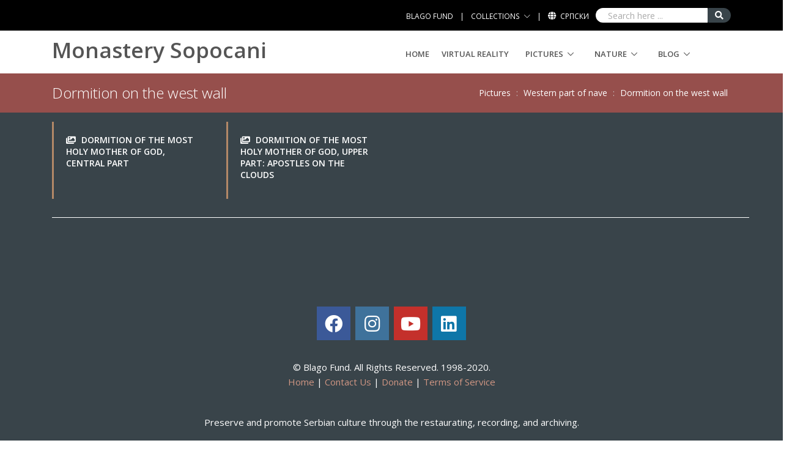

--- FILE ---
content_type: text/html; charset=UTF-8
request_url: https://www.blagofund.org/Archives/Sopocani/Pictures/Western_part_of_nave/Dormition_on_the_west_wall/
body_size: 165010
content:

<!DOCTYPE html>
<html lang="en">
<head>
    <title>Monastery Sopocani : Sopocani: Church: Dormition on the west wall</title>

    <!-- Meta -->
    <meta charset="utf-8">
    <meta name="viewport" content="width=device-width, initial-scale=1.0">
    <meta name="description" content="Monastery Sopocani - church collection of pictures">
    <meta name="author" content="">

    <!-- Favicon -->
    <link rel="shortcut icon" href="/Archives/images/favicon.ico">

    <!-- Web Fonts -->
    <link rel='stylesheet' type='text/css' href='//fonts.googleapis.com/css?family=Open+Sans:400,300,600%7CRoboto:300,700%7CRaleway:400,500,800&amp;subset=cyrillic,latin'>

    <!-- CSS Global Compulsory -->
    <link rel="stylesheet" href="/Archives/template/unify-2.6.3/assets/vendor/bootstrap/bootstrap.min.css">

    <!-- CSS Implementing Plugins -->
    <link rel="stylesheet" href="/Archives/template/unify-2.6.3/assets/vendor/icon-awesome/css/font-awesome.min.css">
    <link rel="stylesheet" href="/Archives/template/unify-2.6.3/assets/vendor/icon-awesome5/css/all.min.css">
    <link rel="stylesheet" href="/Archives/template/unify-2.6.3/assets/vendor/icon-line/css/simple-line-icons.css">
    <link rel="stylesheet" href="/Archives/template/unify-2.6.3/assets/vendor/icon-etlinefont/style.css">
    <link rel="stylesheet" href="/Archives/template/unify-2.6.3/assets/vendor/icon-line-pro/style.css">
    <link rel="stylesheet" href="/Archives/template/unify-2.6.3/assets/vendor/icon-hs/style.css">
    <link rel="stylesheet" href="/Archives/template/unify-2.6.3/assets/vendor/slick-carousel/slick/slick.css">
    <link rel="stylesheet" href="/Archives/template/unify-2.6.3/assets/vendor/slick-carousel/slick/slick-theme.css">
    <link rel="stylesheet" href="/Archives/template/unify-2.6.3/assets/vendor/dzsparallaxer/dzsparallaxer.css">
    <link rel="stylesheet" href="/Archives/template/unify-2.6.3/assets/vendor/dzsparallaxer/dzsscroller/scroller.css">
    <link rel="stylesheet" href="/Archives/template/unify-2.6.3/assets/vendor/dzsparallaxer/advancedscroller/plugin.css">
    <link rel="stylesheet" href="/Archives/template/unify-2.6.3/assets/vendor/animate.css">
    <link rel="stylesheet" href="/Archives/template/unify-2.6.3/assets/vendor/hs-megamenu/src/hs.megamenu.css">
    <link rel="stylesheet" href="/Archives/template/unify-2.6.3/assets/vendor/hamburgers/hamburgers.min.css">
    <link rel="stylesheet" href="/Archives/template/unify-2.6.3/assets/vendor/fancybox/jquery.fancybox.min.css">

    <!-- CSS Unify -->
    <link rel="stylesheet" href="/Archives/template/unify-2.6.3/assets/css/unify.css">


    <!-- CSS Customization -->
    <link rel="stylesheet" href="/Archives/template/unify-2.6.3/assets/css/custom.css">
        <link rel="stylesheet" href="/Archives/Sopocani/../blago-tools/custom-color.css">    <!-- Google Analytics -->
    <script async src="https://www.googletagmanager.com/gtag/js?id=UA-103233956-1"></script>
    <script>
      window.dataLayer = window.dataLayer || [];
      function gtag(){dataLayer.push(arguments);}
      gtag('js', new Date());
      gtag('config', 'UA-103233956-1');
    </script>
</head>
<body>
  <!-- Header -->    
    <header id="js-header" class="u-header u-header--toggle-section u-header--change-appearance" data-header-fix-moment="300">
            <!-- Top Bar -->
      <div class="u-header__section u-header__section--hidden u-header__section--dark g-bg-black g-py-13">
        <div class="container">
          <div class="row flex-column flex-md-row align-items-center justify-content-between text-uppercase g-color-white g-font-size-12 g-mx-minus-15">
            <!-- Responsive Toggle Button -->
            <button class="g-hidden-md-up d-block btn btn-xs u-btn-primary g-brd-white g-bg-black g-line-height-1 mx-auto" type="button" aria-controls="dropdown-megamenu" aria-expanded="false" aria-label="Toggle navigation" data-toggle="collapse" data-target="#dropdown-megamenu">
              <span class="hamburger hamburger--slider">
            <span class="hamburger-box">
              <span class="hamburger-inner g-bg-white"></span>
              </span>
              </span>
            </button>
            <!-- End Responsive Toggle Button -->

            <div class="col-auto g-px-15">
	    </div>
            <div class="col-auto g-px-15">
              <ul id="dropdown-megamenu" class="d-md-block collapse list-inline g-line-height-1 g-mx-minus-4 mb-0">
                <li class="d-block d-md-inline-block g-mx-4"><a class="g-color-white g-color-primary--hover"
                  href="/">
                  BLAGO FUND</a>
                </li>
                <li class="d-block g-hidden-md-down d-md-inline-block g-mx-4">|</li>
                <li class="hs-has-sub-menu d-block d-md-inline-block g-pos-rel g-mx-4">
                  <a href="/Archives" 
                     id="dropdown-invoker-3" class="g-color-white g-color-primary--hover g-text-underline--none--hover"
                     aria-haspopup="true" aria-expanded="false" aria-controls="dropdown-3">
                     COLLECTIONS</a>
                  <ul id="dropdown-3" class="hs-sub-menu list-unstyled g-bg-gray-dark-v1 g-py-10 g-px-20 g-mt-13"
                      aria-labelledby="dropdown-invoker-3">
                    <li class="hs-has-sub-menu g-py-10">
                      <a href="#" id="dropdown-invoker-4" class="d-block g-text-underline--none--hover g-color-white 
                         g-color-primary--hover" aria-haspopup="true" aria-expanded="false" aria-controls="dropdown-4">
                         KOSOVO & METOHIA</a>
                      <ul id="dropdown-4" class="hs-sub-menu list-unstyled g-bg-gray-dark-v1 g-py-10 g-px-20" aria-labelledby="dropdown-invoker-4">
			       <li class="g-py-10">
         <a href="https://www.blagofund.org/Archives/Prizren/"
	    class="d-block g-text-underline--none--hover g-color-white g-color-primary--hover">
            Churches of Prizren</a>
       </li>

       <li class="g-py-10">
         <a href="https://www.blagofund.org/Archives/Decani/"
	    class="d-block g-text-underline--none--hover g-color-white g-color-primary--hover">
            Monastery Dečani</a>
       </li>

       <li class="g-py-10">
         <a href="https://www.blagofund.org/Archives/Gracanica/"
	    class="d-block g-text-underline--none--hover g-color-white g-color-primary--hover">
            Monastery Gračanica</a>
       </li>

       <li class="g-py-10">
         <a href="https://www.blagofund.org/Archives/Pec/"
	    class="d-block g-text-underline--none--hover g-color-white g-color-primary--hover">
            Patriarchate of Peć</a>
       </li>

       <li class="g-py-10">
         <a href="https://www.blagofund.org/Archives/Lipljan/"
	    class="d-block g-text-underline--none--hover g-color-white g-color-primary--hover">
            Church in Lipljan</a>
       </li>

       <li class="g-py-10">
         <a href="https://www.blagofund.org/Archives/VelikaHoca/"
	    class="d-block g-text-underline--none--hover g-color-white g-color-primary--hover">
            Churches of Velika Hoča</a>
       </li>

       <li class="g-py-10">
         <a href="https://www.blagofund.org/Archives/Tamnica/"
	    class="d-block g-text-underline--none--hover g-color-white g-color-primary--hover">
            Church in Tamnica</a>
       </li>

       <li class="g-py-10">
         <a href="https://www.blagofund.org/Archives/Vaganes/"
	    class="d-block g-text-underline--none--hover g-color-white g-color-primary--hover">
            Church in Vaganeš</a>
       </li>

       <li class="g-py-10">
         <a href="https://www.blagofund.org/Archives/NovoBrdo/"
	    class="d-block g-text-underline--none--hover g-color-white g-color-primary--hover">
            St Nicholas Church, Novo Brdo</a>
       </li>
                      </ul>
                    </li>

                    <li class="hs-has-sub-menu g-py-10">
                      <a href="#" id="dropdown-invoker-4" class="d-block g-text-underline--none--hover g-color-white 
                         g-color-primary--hover" aria-haspopup="true" aria-expanded="false" aria-controls="dropdown-4">
                         RAŠKA</a>
                      <ul id="dropdown-4" class="hs-sub-menu list-unstyled g-bg-gray-dark-v1 g-py-10 g-px-20" aria-labelledby="dropdown-invoker-4">
			       <li class="g-py-10">
         <a href="https://www.blagofund.org/Archives/Studenica/"
	    class="d-block g-text-underline--none--hover g-color-white g-color-primary--hover">
            Monastery Studenica</a>
       </li>

       <li class="g-py-10">
         <a href="https://www.blagofund.org/Archives/Sopocani/"
	    class="d-block g-text-underline--none--hover g-color-white g-color-primary--hover">
            Monastery Sopoćani</a>
       </li>

       <li class="g-py-10">
         <a href="https://www.blagofund.org/Archives/Pillars_of_StGeorge/"
	    class="d-block g-text-underline--none--hover g-color-white g-color-primary--hover">
            Pillars of St. George Monastery</a>
       </li>

       <li class="g-py-10">
         <a href="https://www.blagofund.org/Archives/StPetersChurch/"
	    class="d-block g-text-underline--none--hover g-color-white g-color-primary--hover">
            St. Peter's Church in Ras</a>
       </li>

       <li class="g-py-10">
         <a href="https://www.blagofund.org/Archives/Gradac/"
	    class="d-block g-text-underline--none--hover g-color-white g-color-primary--hover">
            Monastery Gradac</a>
       </li>

                      </ul>
                    </li>

                    <li class="hs-has-sub-menu g-py-10">
                      <a href="#" id="dropdown-invoker-4" class="d-block g-text-underline--none--hover g-color-white
                         g-color-primary--hover" aria-haspopup="true" aria-expanded="false" aria-controls="dropdown-4">
                         OTHERS</a>
                      <ul id="dropdown-4" class="hs-sub-menu list-unstyled g-bg-gray-dark-v1 g-py-10 g-px-20" aria-labelledby="dropdown-invoker-4">
			       <li class="g-py-10">
         <a href="https://www.blagofund.org/Archives/Mileseva/"
	    class="d-block g-text-underline--none--hover g-color-white g-color-primary--hover">
            Monastery Mileševa</a>
       </li>

       <li class="g-py-10">
         <a href="https://www.blagofund.org/Archives/Karan/"
	    class="d-block g-text-underline--none--hover g-color-white g-color-primary--hover">
            White Church of Karan</a>
       </li>

       <li class="g-py-10">
         <a href="https://www.blagofund.org/Archives/Arilje/"
	    class="d-block g-text-underline--none--hover g-color-white g-color-primary--hover">
            Church of Arilje</a>
       </li>

       <li class="g-py-10">
         <a href="https://www.blagofund.org/Archives/Ravanica/"
	    class="d-block g-text-underline--none--hover g-color-white g-color-primary--hover">
            Monastery Ravanica</a>
       </li>

       <li class="g-py-10">
         <a href="https://www.blagofund.org/Archives/Manasija/"
	    class="d-block g-text-underline--none--hover g-color-white g-color-primary--hover">
            Monastery Manasija</a>
       </li>

       <li class="g-py-10">
         <a href="https://www.blagofund.org/Archives/Pavlovac/"
	    class="d-block g-text-underline--none--hover g-color-white g-color-primary--hover">
            Monastery Pavlovac</a>
       </li>

       <li class="g-py-10">
         <a href="https://www.blagofund.org/Archives/Ramaca/"
	    class="d-block g-text-underline--none--hover g-color-white g-color-primary--hover">
            St Nicholas at Ramaća</a>
       </li>

       <li class="g-py-10">
         <a href="https://www.blagofund.org/Archives/Josanica/"
	    class="d-block g-text-underline--none--hover g-color-white g-color-primary--hover">
            Monastery Jošanica</a>
       </li>

       <li class="g-py-10">
         <a href="https://www.blagofund.org/Archives/Kalenic/"
	    class="d-block g-text-underline--none--hover g-color-white g-color-primary--hover">
            Monastery Kalenić</a>
       </li>

       <li class="g-py-10">
         <a href="https://www.blagofund.org/Archives/Ljubostinja/"
	    class="d-block g-text-underline--none--hover g-color-white g-color-primary--hover">
            Monastery Ljubostinja</a>
       </li>

       <li class="g-py-10">
         <a href="https://www.blagofund.org/Archives/Rudenica/"
	    class="d-block g-text-underline--none--hover g-color-white g-color-primary--hover">
            Monastery Rudenica</a>
       </li>

       <li class="g-py-10">
         <a href="https://www.blagofund.org/Archives/Naupara/"
	    class="d-block g-text-underline--none--hover g-color-white g-color-primary--hover">
            Monastery Naupara</a>
       </li>
                      </ul>
                    </li>
                  </ul>
                </li>
                <li class="d-block g-hidden-md-down d-md-inline-block g-mx-4">|</li>
                <li class="d-block d-md-inline-block g-mx-4">
		  <i class="fa fa-globe g-font-size-14 g-mr-3"></i>
		  		    <a class="g-color-white g-color-primary--hover" href="/Archives/Sopocani//language.html?lang=en&newlang=srpski">Српски</a>
		                  </li>
		<!-- Search -->
                <li class="d-block d-md-inline-block g-mx-4">
		  <form action="/Archives/search.html" id="cse-search-box">
		    <input type="hidden" name="cx" value="001732731240816251867:bp29pepfeio" />
		    <input type="hidden" name="cof" value="FORID:10" />
		    <input type="hidden" name="ie" value="UTF-8" />
		    <div class="input-group">
		    		    <input class="form-control g-brd-none g-bg-white g-rounded-left-20 g-pl-20 g-py-1" type="text" name="q" placeholder="Search here ...">
                    <button class="btn input-group-addon d-flex align-items-center g-brd-none g-color-white g-bg-primary 
			g-bg-primary-light-v1--hover g-rounded-right-20 g-transition-0_2" type="submit">
                      <i class="fa fa-search"></i>
                    </button>
		    </div>
		  </form>
		</li>
                <!-- End Search -->
              </ul>
            </div>
          </div>
        </div>
      </div>
      <!-- End Top Bar -->


      <div class="u-header__section u-header__section--light g-bg-white-opacity-0_8 g-py-0" data-header-fix-moment-exclude="g-bg-white-opacity-0_8 g-py-0" data-header-fix-moment-classes="g-bg-white u-shadow-v18 g-py-0">
        <nav class="js-mega-menu navbar navbar-expand-lg hs-menu-initialized hs-menu-horizontal">
          <div class="container">
            <!-- Logo -->
	    <h1 class="g-font-weight-600">Monastery Sopocani</h1>
            <!-- End Logo -->

            <!-- Responsive Toggle Button -->
            <button class="navbar-toggler navbar-toggler-right btn g-line-height-1 g-brd-none g-pa-0 ml-auto" type="button"
                    aria-label="Toggle navigation"
                    aria-expanded="false"
                    aria-controls="navBar"
                    data-toggle="collapse"
                    data-target="#navBar">
              <span class="hamburger hamburger--slider">
                <span class="hamburger-box">
                  <span class="hamburger-inner"></span>
                </span>
              </span>
            </button>
            <!-- End Responsive Toggle Button -->

            <!-- Navigation -->
            <div class="collapse navbar-collapse align-items-center flex-sm-row g-pt-10 g-pt-5--lg g-mr-40--lg" id="navBar">
	      <ul class="navbar-nav text-uppercase g-font-weight-600 g-pos-rel ml-auto">
				   <li class="nav-item g-mr-10--lg g-mr-20--xl">
      		     <a class="nav-link text-uppercase g-color-primary--hover g-px-0" href="/Archives/Sopocani/"">Home</a>
    		   </li>
                		   <li class="nav-item g-mr-10--lg g-mr-20--xl">
      		     <a class="nav-link text-uppercase g-color-primary--hover g-px-0" href="/Archives/Sopocani/VR"">Virtual Reality</a>
    		   </li>
                  <li class="nav-item hs-has-sub-menu g-mr-10--lg g-mr-20--xl"><a id="nav-link--church" class="nav-link text-uppercase g-color-primary--hover" href="/Archives/Sopocani/Pictures" aria-haspopup="true" aria-expanded="false" aria-controls="nav-submenu--church">Pictures</a>
    <!-- Sub Menu -->
    <ul class="hs-sub-menu list-unstyled u-shadow-v11 g-brd-top g-brd-primary g-brd-top-2 g-mt-17 g-mt-8--lg--scrolling" id="nav-submenu--church" aria-labelledby="nav-link--church">
      <li class="dropdown-item g-bg-secondary--hoover"><a class="nav-link g-color-secondary-dark-v1" href="/Archives/Sopocani/Pictures/Miscellaneous">Miscellaneous</a></li>
      <li class="dropdown-item hs-has-sub-menu"><a id="nav-link--church" class="nav-link text-uppercase g-color-primary--hover" href="/Archives/Sopocani/Pictures/Pandantifs_and_arches_of_the_nave" aria-haspopup="true" aria-expanded="false" aria-controls="nav-submenu--church">Pandantifs and arches of the nave</a>
        <!-- Sub Menu -->
        <ul class="hs-sub-menu list-unstyled u-shadow-v11 g-brd-top g-brd-primary g-brd-top-2 g-mt-17 g-mt-8--lg--scrolling" id="nav-submenu--church" aria-labelledby="nav-link--church">
          <li class="dropdown-item hs-has-sub-menu"><a id="nav-link--church" class="nav-link text-uppercase g-color-primary--hover" href="/Archives/Sopocani/Pictures/Pandantifs_and_arches_of_the_nave/Ring_of_the_dome_trompe_with_inscription" aria-haspopup="true" aria-expanded="false" aria-controls="nav-submenu--church">Ring of the dome trompe with inscription</a>
            <!-- Sub Menu -->
            <ul class="hs-sub-menu list-unstyled u-shadow-v11 g-brd-top g-brd-primary g-brd-top-2 g-mt-17 g-mt-8--lg--scrolling" id="nav-submenu--church" aria-labelledby="nav-link--church">
              <li class="dropdown-item g-bg-secondary--hoover"><a class="nav-link g-color-secondary-dark-v1" href="/Archives/Sopocani/Pictures/Pandantifs_and_arches_of_the_nave/Ring_of_the_dome_trompe_with_inscription/Inscription_on_fresco-painting_of_the_church">Inscription on fresco-painting of the church</a></li>
            </ul>
          </li>
          <li class="dropdown-item hs-has-sub-menu"><a id="nav-link--church" class="nav-link text-uppercase g-color-primary--hover" href="/Archives/Sopocani/Pictures/Pandantifs_and_arches_of_the_nave/Pandantifs_with_Evangelists" aria-haspopup="true" aria-expanded="false" aria-controls="nav-submenu--church">Pandantifs with Evangelists</a>
            <!-- Sub Menu -->
            <ul class="hs-sub-menu list-unstyled u-shadow-v11 g-brd-top g-brd-primary g-brd-top-2 g-mt-17 g-mt-8--lg--scrolling" id="nav-submenu--church" aria-labelledby="nav-link--church">
                <li class="dropdown-item g-bg-secondary--hoover"><a class="nav-link g-color-secondary-dark-v1" href="/Archives/Sopocani/Pictures/Pandantifs_and_arches_of_the_nave/Pandantifs_with_Evangelists/Southeast:_St_Apostle_and_Evangelist_John">Southeast: St. Apostle and Evangelist John</a></li>
                <li class="dropdown-item g-bg-secondary--hoover"><a class="nav-link g-color-secondary-dark-v1" href="/Archives/Sopocani/Pictures/Pandantifs_and_arches_of_the_nave/Pandantifs_with_Evangelists/Southwest:_St_Apostle_and_Evangelist_Mark">Southwest: St. Apostle and Evangelist Mark</a></li>
                <li class="dropdown-item g-bg-secondary--hoover"><a class="nav-link g-color-secondary-dark-v1" href="/Archives/Sopocani/Pictures/Pandantifs_and_arches_of_the_nave/Pandantifs_with_Evangelists/Northwest:_St_Apostle_and_Evangelist_Luke">Northwest: St. Apostle and Evangelist Luke</a></li>
                <li class="dropdown-item g-bg-secondary--hoover"><a class="nav-link g-color-secondary-dark-v1" href="/Archives/Sopocani/Pictures/Pandantifs_and_arches_of_the_nave/Pandantifs_with_Evangelists/Northeast:_St_Apostle_and_Evangelist_Matthew">Northeast: St. Apostle and Evangelist Matthew</a></li>
            </ul>
          </li>
          <li class="dropdown-item hs-has-sub-menu"><a id="nav-link--church" class="nav-link text-uppercase g-color-primary--hover" href="/Archives/Sopocani/Pictures/Pandantifs_and_arches_of_the_nave/Medallions_under_the_dome_ring_with_Forefathers" aria-haspopup="true" aria-expanded="false" aria-controls="nav-submenu--church">Medallions under the dome ring with Forefathers</a>
            <!-- Sub Menu -->
            <ul class="hs-sub-menu list-unstyled u-shadow-v11 g-brd-top g-brd-primary g-brd-top-2 g-mt-17 g-mt-8--lg--scrolling" id="nav-submenu--church" aria-labelledby="nav-link--church">
                  <li class="dropdown-item g-bg-secondary--hoover"><a class="nav-link g-color-secondary-dark-v1" href="/Archives/Sopocani/Pictures/Pandantifs_and_arches_of_the_nave/Medallions_under_the_dome_ring_with_Forefathers/Forefather_Noah">Forefather Noah</a></li>
                  <li class="dropdown-item g-bg-secondary--hoover"><a class="nav-link g-color-secondary-dark-v1" href="/Archives/Sopocani/Pictures/Pandantifs_and_arches_of_the_nave/Medallions_under_the_dome_ring_with_Forefathers/Forefather_Enoch">Forefather Enoch</a></li>
                  <li class="dropdown-item g-bg-secondary--hoover"><a class="nav-link g-color-secondary-dark-v1" href="/Archives/Sopocani/Pictures/Pandantifs_and_arches_of_the_nave/Medallions_under_the_dome_ring_with_Forefathers/Unknown_Forefather">Unknown Forefather</a></li>
                  <li class="dropdown-item g-bg-secondary--hoover"><a class="nav-link g-color-secondary-dark-v1" href="/Archives/Sopocani/Pictures/Pandantifs_and_arches_of_the_nave/Medallions_under_the_dome_ring_with_Forefathers/Forefather_Sit">Forefather Sit</a></li>
            </ul>
          </li>
          <li class="dropdown-item hs-has-sub-menu"><a id="nav-link--church" class="nav-link text-uppercase g-color-primary--hover" href="/Archives/Sopocani/Pictures/Pandantifs_and_arches_of_the_nave/Arches_of_the_nave:_Old-Testament_Prophets_and_Forefathers" aria-haspopup="true" aria-expanded="false" aria-controls="nav-submenu--church">Arches of the nave: Old-Testament Prophets and Forefathers</a>
            <!-- Sub Menu -->
            <ul class="hs-sub-menu list-unstyled u-shadow-v11 g-brd-top g-brd-primary g-brd-top-2 g-mt-17 g-mt-8--lg--scrolling" id="nav-submenu--church" aria-labelledby="nav-link--church">
                    <li class="dropdown-item g-bg-secondary--hoover"><a class="nav-link g-color-secondary-dark-v1" href="/Archives/Sopocani/Pictures/Pandantifs_and_arches_of_the_nave/Arches_of_the_nave:_Old-Testament_Prophets_and_Forefathers/Forefather_15">Forefather 15</a></li>
                    <li class="dropdown-item g-bg-secondary--hoover"><a class="nav-link g-color-secondary-dark-v1" href="/Archives/Sopocani/Pictures/Pandantifs_and_arches_of_the_nave/Arches_of_the_nave:_Old-Testament_Prophets_and_Forefathers/Forefather_1">Forefather 1</a></li>
                    <li class="dropdown-item g-bg-secondary--hoover"><a class="nav-link g-color-secondary-dark-v1" href="/Archives/Sopocani/Pictures/Pandantifs_and_arches_of_the_nave/Arches_of_the_nave:_Old-Testament_Prophets_and_Forefathers/Forefather_2">Forefather 2</a></li>
                    <li class="dropdown-item g-bg-secondary--hoover"><a class="nav-link g-color-secondary-dark-v1" href="/Archives/Sopocani/Pictures/Pandantifs_and_arches_of_the_nave/Arches_of_the_nave:_Old-Testament_Prophets_and_Forefathers/Forefather_3">Forefather 3</a></li>
                    <li class="dropdown-item g-bg-secondary--hoover"><a class="nav-link g-color-secondary-dark-v1" href="/Archives/Sopocani/Pictures/Pandantifs_and_arches_of_the_nave/Arches_of_the_nave:_Old-Testament_Prophets_and_Forefathers/Forefather_4">Forefather 4</a></li>
                    <li class="dropdown-item g-bg-secondary--hoover"><a class="nav-link g-color-secondary-dark-v1" href="/Archives/Sopocani/Pictures/Pandantifs_and_arches_of_the_nave/Arches_of_the_nave:_Old-Testament_Prophets_and_Forefathers/Forefather_5">Forefather 5</a></li>
                    <li class="dropdown-item g-bg-secondary--hoover"><a class="nav-link g-color-secondary-dark-v1" href="/Archives/Sopocani/Pictures/Pandantifs_and_arches_of_the_nave/Arches_of_the_nave:_Old-Testament_Prophets_and_Forefathers/Forefather_6">Forefather 6</a></li>
                    <li class="dropdown-item g-bg-secondary--hoover"><a class="nav-link g-color-secondary-dark-v1" href="/Archives/Sopocani/Pictures/Pandantifs_and_arches_of_the_nave/Arches_of_the_nave:_Old-Testament_Prophets_and_Forefathers/Forefather_7">Forefather 7</a></li>
                    <li class="dropdown-item g-bg-secondary--hoover"><a class="nav-link g-color-secondary-dark-v1" href="/Archives/Sopocani/Pictures/Pandantifs_and_arches_of_the_nave/Arches_of_the_nave:_Old-Testament_Prophets_and_Forefathers/Forefather_8">Forefather 8</a></li>
                    <li class="dropdown-item g-bg-secondary--hoover"><a class="nav-link g-color-secondary-dark-v1" href="/Archives/Sopocani/Pictures/Pandantifs_and_arches_of_the_nave/Arches_of_the_nave:_Old-Testament_Prophets_and_Forefathers/Forefather_9">Forefather 9</a></li>
                    <li class="dropdown-item g-bg-secondary--hoover"><a class="nav-link g-color-secondary-dark-v1" href="/Archives/Sopocani/Pictures/Pandantifs_and_arches_of_the_nave/Arches_of_the_nave:_Old-Testament_Prophets_and_Forefathers/Forefather_10">Forefather 10</a></li>
                    <li class="dropdown-item g-bg-secondary--hoover"><a class="nav-link g-color-secondary-dark-v1" href="/Archives/Sopocani/Pictures/Pandantifs_and_arches_of_the_nave/Arches_of_the_nave:_Old-Testament_Prophets_and_Forefathers/Forefather_11">Forefather 11</a></li>
                    <li class="dropdown-item g-bg-secondary--hoover"><a class="nav-link g-color-secondary-dark-v1" href="/Archives/Sopocani/Pictures/Pandantifs_and_arches_of_the_nave/Arches_of_the_nave:_Old-Testament_Prophets_and_Forefathers/Forefather_12">Forefather 12</a></li>
                    <li class="dropdown-item g-bg-secondary--hoover"><a class="nav-link g-color-secondary-dark-v1" href="/Archives/Sopocani/Pictures/Pandantifs_and_arches_of_the_nave/Arches_of_the_nave:_Old-Testament_Prophets_and_Forefathers/Forefather_13">Forefather 13</a></li>
                    <li class="dropdown-item g-bg-secondary--hoover"><a class="nav-link g-color-secondary-dark-v1" href="/Archives/Sopocani/Pictures/Pandantifs_and_arches_of_the_nave/Arches_of_the_nave:_Old-Testament_Prophets_and_Forefathers/Forefather_14">Forefather 14</a></li>
                    <li class="dropdown-item g-bg-secondary--hoover"><a class="nav-link g-color-secondary-dark-v1" href="/Archives/Sopocani/Pictures/Pandantifs_and_arches_of_the_nave/Arches_of_the_nave:_Old-Testament_Prophets_and_Forefathers/Forefather_16">Forefather 16</a></li>
                    <li class="dropdown-item g-bg-secondary--hoover"><a class="nav-link g-color-secondary-dark-v1" href="/Archives/Sopocani/Pictures/Pandantifs_and_arches_of_the_nave/Arches_of_the_nave:_Old-Testament_Prophets_and_Forefathers/Forefather_17">Forefather 17</a></li>
            </ul>
          </li>
        </ul>
      </li>
      <li class="dropdown-item hs-has-sub-menu"><a id="nav-link--church" class="nav-link text-uppercase g-color-primary--hover" href="/Archives/Sopocani/Pictures/Middle_zone_of_the_nave" aria-haspopup="true" aria-expanded="false" aria-controls="nav-submenu--church">Middle zone of the nave</a>
        <!-- Sub Menu -->
        <ul class="hs-sub-menu list-unstyled u-shadow-v11 g-brd-top g-brd-primary g-brd-top-2 g-mt-17 g-mt-8--lg--scrolling" id="nav-submenu--church" aria-labelledby="nav-link--church">
            <li class="dropdown-item hs-has-sub-menu"><a id="nav-link--church" class="nav-link text-uppercase g-color-primary--hover" href="/Archives/Sopocani/Pictures/Middle_zone_of_the_nave/Lower_zones_of_central_part_of_nave" aria-haspopup="true" aria-expanded="false" aria-controls="nav-submenu--church">Lower zones of central part of nave</a>
              <!-- Sub Menu -->
              <ul class="hs-sub-menu list-unstyled u-shadow-v11 g-brd-top g-brd-primary g-brd-top-2 g-mt-17 g-mt-8--lg--scrolling" id="nav-submenu--church" aria-labelledby="nav-link--church">
                <li class="dropdown-item g-bg-secondary--hoover"><a class="nav-link g-color-secondary-dark-v1" href="/Archives/Sopocani/Pictures/Middle_zone_of_the_nave/Lower_zones_of_central_part_of_nave/Unknown_Holy_Stylite_north_wall">Unknown Holy Stylite (north wall)</a></li>
                <li class="dropdown-item g-bg-secondary--hoover"><a class="nav-link g-color-secondary-dark-v1" href="/Archives/Sopocani/Pictures/Middle_zone_of_the_nave/Lower_zones_of_central_part_of_nave/Ornament">Ornament</a></li>
                <li class="dropdown-item g-bg-secondary--hoover"><a class="nav-link g-color-secondary-dark-v1" href="/Archives/Sopocani/Pictures/Middle_zone_of_the_nave/Lower_zones_of_central_part_of_nave/St_Archdeacon_and_Protomartyr_Stephen_north_wall_part_next_to_altar_partition">St. Archdeacon and Protomartyr Stephen (north wall, part next to altar partition)</a></li>
                <li class="dropdown-item g-bg-secondary--hoover"><a class="nav-link g-color-secondary-dark-v1" href="/Archives/Sopocani/Pictures/Middle_zone_of_the_nave/Lower_zones_of_central_part_of_nave/St_John_the_Baptist_and_Foreruner_south_wall_part_next_to_altar_partition">St. John the Baptist and Foreruner (south wall, part next to altar partition)</a></li>
                <li class="dropdown-item g-bg-secondary--hoover"><a class="nav-link g-color-secondary-dark-v1" href="/Archives/Sopocani/Pictures/Middle_zone_of_the_nave/Lower_zones_of_central_part_of_nave/Unknown_Holy_Stylite_south_wall">Unknown Holy Stylite (south wall)</a></li>
              </ul>
            </li>
            <li class="dropdown-item hs-has-sub-menu"><a id="nav-link--church" class="nav-link text-uppercase g-color-primary--hover" href="/Archives/Sopocani/Pictures/Middle_zone_of_the_nave/North_wall_with_Nativity_and_Transfiguration_of_Christ" aria-haspopup="true" aria-expanded="false" aria-controls="nav-submenu--church">North wall with Nativity and Transfiguration of Christ</a>
              <!-- Sub Menu -->
              <ul class="hs-sub-menu list-unstyled u-shadow-v11 g-brd-top g-brd-primary g-brd-top-2 g-mt-17 g-mt-8--lg--scrolling" id="nav-submenu--church" aria-labelledby="nav-link--church">
                  <li class="dropdown-item g-bg-secondary--hoover"><a class="nav-link g-color-secondary-dark-v1" href="/Archives/Sopocani/Pictures/Middle_zone_of_the_nave/North_wall_with_Nativity_and_Transfiguration_of_Christ/Nativity_of_Christ">Nativity of Christ</a></li>
                  <li class="dropdown-item g-bg-secondary--hoover"><a class="nav-link g-color-secondary-dark-v1" href="/Archives/Sopocani/Pictures/Middle_zone_of_the_nave/North_wall_with_Nativity_and_Transfiguration_of_Christ/Transfiguration_of_Christ">Transfiguration of Christ</a></li>
              </ul>
            </li>
            <li class="dropdown-item hs-has-sub-menu"><a id="nav-link--church" class="nav-link text-uppercase g-color-primary--hover" href="/Archives/Sopocani/Pictures/Middle_zone_of_the_nave/South_wall_with_Meeting_and_Teaching_in_the_Temple" aria-haspopup="true" aria-expanded="false" aria-controls="nav-submenu--church">South wall with Meeting and Teaching in the Temple</a>
              <!-- Sub Menu -->
              <ul class="hs-sub-menu list-unstyled u-shadow-v11 g-brd-top g-brd-primary g-brd-top-2 g-mt-17 g-mt-8--lg--scrolling" id="nav-submenu--church" aria-labelledby="nav-link--church">
                    <li class="dropdown-item g-bg-secondary--hoover"><a class="nav-link g-color-secondary-dark-v1" href="/Archives/Sopocani/Pictures/Middle_zone_of_the_nave/South_wall_with_Meeting_and_Teaching_in_the_Temple/Meeting_of_our_Lord">Meeting of our Lord</a></li>
                    <li class="dropdown-item g-bg-secondary--hoover"><a class="nav-link g-color-secondary-dark-v1" href="/Archives/Sopocani/Pictures/Middle_zone_of_the_nave/South_wall_with_Meeting_and_Teaching_in_the_Temple/Young_Christ_teaches_Jewish_priests_in_the_temple">Young Christ teaches Jewish priests in the temple</a></li>
              </ul>
            </li>
        </ul>
      </li>
      <li class="dropdown-item hs-has-sub-menu"><a id="nav-link--church" class="nav-link text-uppercase g-color-primary--hover" href="/Archives/Sopocani/Pictures/Pillars" aria-haspopup="true" aria-expanded="false" aria-controls="nav-submenu--church">Pillars</a>
        <!-- Sub Menu -->
        <ul class="hs-sub-menu list-unstyled u-shadow-v11 g-brd-top g-brd-primary g-brd-top-2 g-mt-17 g-mt-8--lg--scrolling" id="nav-submenu--church" aria-labelledby="nav-link--church">
              <li class="dropdown-item hs-has-sub-menu"><a id="nav-link--church" class="nav-link text-uppercase g-color-primary--hover" href="/Archives/Sopocani/Pictures/Pillars/Northeast_pillar_higher_zone" aria-haspopup="true" aria-expanded="false" aria-controls="nav-submenu--church">Northeast pillar, higher zone</a>
                <!-- Sub Menu -->
                <ul class="hs-sub-menu list-unstyled u-shadow-v11 g-brd-top g-brd-primary g-brd-top-2 g-mt-17 g-mt-8--lg--scrolling" id="nav-submenu--church" aria-labelledby="nav-link--church">
                  <li class="dropdown-item g-bg-secondary--hoover"><a class="nav-link g-color-secondary-dark-v1" href="/Archives/Sopocani/Pictures/Pillars/Northeast_pillar_higher_zone/Archangel_Gabriel_from_Annunciation">Archangel Gabriel (from Annunciation)</a></li>
                  <li class="dropdown-item g-bg-secondary--hoover"><a class="nav-link g-color-secondary-dark-v1" href="/Archives/Sopocani/Pictures/Pillars/Northeast_pillar_higher_zone/St_Prophet_Solomon_and_unknown_Holy_Hierarch">St. Prophet Solomon and unknown Holy Hierarch</a></li>
                </ul>
              </li>
              <li class="dropdown-item hs-has-sub-menu"><a id="nav-link--church" class="nav-link text-uppercase g-color-primary--hover" href="/Archives/Sopocani/Pictures/Pillars/Northeast_pillar_lower_zone" aria-haspopup="true" aria-expanded="false" aria-controls="nav-submenu--church">Northeast pillar, lower zone</a>
                <!-- Sub Menu -->
                <ul class="hs-sub-menu list-unstyled u-shadow-v11 g-brd-top g-brd-primary g-brd-top-2 g-mt-17 g-mt-8--lg--scrolling" id="nav-submenu--church" aria-labelledby="nav-link--church">
                    <li class="dropdown-item g-bg-secondary--hoover"><a class="nav-link g-color-secondary-dark-v1" href="/Archives/Sopocani/Pictures/Pillars/Northeast_pillar_lower_zone/Two_forefathers:_Abraham_and_unknown_one">Two forefathers: Abraham and unknown one</a></li>
                    <li class="dropdown-item g-bg-secondary--hoover"><a class="nav-link g-color-secondary-dark-v1" href="/Archives/Sopocani/Pictures/Pillars/Northeast_pillar_lower_zone/St_Babylas_and_unknown_Hierarch">St. Babylas and unknown Hierarch</a></li>
                    <li class="dropdown-item g-bg-secondary--hoover"><a class="nav-link g-color-secondary-dark-v1" href="/Archives/Sopocani/Pictures/Pillars/Northeast_pillar_lower_zone/St_Eleutherius">St. Eleutherius</a></li>
                </ul>
              </li>
              <li class="dropdown-item hs-has-sub-menu"><a id="nav-link--church" class="nav-link text-uppercase g-color-primary--hover" href="/Archives/Sopocani/Pictures/Pillars/Southeast_pillar_higher_zone" aria-haspopup="true" aria-expanded="false" aria-controls="nav-submenu--church">Southeast pillar, higher zone</a>
                <!-- Sub Menu -->
                <ul class="hs-sub-menu list-unstyled u-shadow-v11 g-brd-top g-brd-primary g-brd-top-2 g-mt-17 g-mt-8--lg--scrolling" id="nav-submenu--church" aria-labelledby="nav-link--church">
                      <li class="dropdown-item g-bg-secondary--hoover"><a class="nav-link g-color-secondary-dark-v1" href="/Archives/Sopocani/Pictures/Pillars/Southeast_pillar_higher_zone/St_Polycarpus">St. Polycarpus</a></li>
                      <li class="dropdown-item g-bg-secondary--hoover"><a class="nav-link g-color-secondary-dark-v1" href="/Archives/Sopocani/Pictures/Pillars/Southeast_pillar_higher_zone/St_Prophet_David">St. Prophet David</a></li>
                      <li class="dropdown-item g-bg-secondary--hoover"><a class="nav-link g-color-secondary-dark-v1" href="/Archives/Sopocani/Pictures/Pillars/Southeast_pillar_higher_zone/The_Most_Holy_Mother_of_God_from_Annunciation">The Most Holy Mother of God (from Annunciation)</a></li>
                </ul>
              </li>
              <li class="dropdown-item hs-has-sub-menu"><a id="nav-link--church" class="nav-link text-uppercase g-color-primary--hover" href="/Archives/Sopocani/Pictures/Pillars/Southeast_pillar_lower_zone" aria-haspopup="true" aria-expanded="false" aria-controls="nav-submenu--church">Southeast pillar, lower zone</a>
                <!-- Sub Menu -->
                <ul class="hs-sub-menu list-unstyled u-shadow-v11 g-brd-top g-brd-primary g-brd-top-2 g-mt-17 g-mt-8--lg--scrolling" id="nav-submenu--church" aria-labelledby="nav-link--church">
                        <li class="dropdown-item g-bg-secondary--hoover"><a class="nav-link g-color-secondary-dark-v1" href="/Archives/Sopocani/Pictures/Pillars/Southeast_pillar_lower_zone/St_Antimus">St. Antimus</a></li>
                        <li class="dropdown-item g-bg-secondary--hoover"><a class="nav-link g-color-secondary-dark-v1" href="/Archives/Sopocani/Pictures/Pillars/Southeast_pillar_lower_zone/Two_unknown_Forefathers">Two unknown Forefathers</a></li>
                        <li class="dropdown-item g-bg-secondary--hoover"><a class="nav-link g-color-secondary-dark-v1" href="/Archives/Sopocani/Pictures/Pillars/Southeast_pillar_lower_zone/St_Spyridon_and_unknown_Holy_Hierarch">St. Spyridon and unknown Holy Hierarch</a></li>
                        <li class="dropdown-item g-bg-secondary--hoover"><a class="nav-link g-color-secondary-dark-v1" href="/Archives/Sopocani/Pictures/Pillars/Southeast_pillar_lower_zone/Fragment">Fragment</a></li>
                </ul>
              </li>
              <li class="dropdown-item hs-has-sub-menu"><a id="nav-link--church" class="nav-link text-uppercase g-color-primary--hover" href="/Archives/Sopocani/Pictures/Pillars/Northwest_pillar_higher_zone" aria-haspopup="true" aria-expanded="false" aria-controls="nav-submenu--church">Northwest pillar, higher zone</a>
                <!-- Sub Menu -->
                <ul class="hs-sub-menu list-unstyled u-shadow-v11 g-brd-top g-brd-primary g-brd-top-2 g-mt-17 g-mt-8--lg--scrolling" id="nav-submenu--church" aria-labelledby="nav-link--church">
                          <li class="dropdown-item g-bg-secondary--hoover"><a class="nav-link g-color-secondary-dark-v1" href="/Archives/Sopocani/Pictures/Pillars/Northwest_pillar_higher_zone/Unknown_Holy_Martyr">Unknown Holy Martyr</a></li>
                          <li class="dropdown-item g-bg-secondary--hoover"><a class="nav-link g-color-secondary-dark-v1" href="/Archives/Sopocani/Pictures/Pillars/Northwest_pillar_higher_zone/St_Sergius">St. Sergius</a></li>
                          <li class="dropdown-item g-bg-secondary--hoover"><a class="nav-link g-color-secondary-dark-v1" href="/Archives/Sopocani/Pictures/Pillars/Northwest_pillar_higher_zone/Unknown_Holy_Martyrs">Unknown Holy Martyrs</a></li>
                </ul>
              </li>
              <li class="dropdown-item hs-has-sub-menu"><a id="nav-link--church" class="nav-link text-uppercase g-color-primary--hover" href="/Archives/Sopocani/Pictures/Pillars/Northwest_pillar_lower_zone" aria-haspopup="true" aria-expanded="false" aria-controls="nav-submenu--church">Northwest pillar, lower zone</a>
                <!-- Sub Menu -->
                <ul class="hs-sub-menu list-unstyled u-shadow-v11 g-brd-top g-brd-primary g-brd-top-2 g-mt-17 g-mt-8--lg--scrolling" id="nav-submenu--church" aria-labelledby="nav-link--church">
                            <li class="dropdown-item g-bg-secondary--hoover"><a class="nav-link g-color-secondary-dark-v1" href="/Archives/Sopocani/Pictures/Pillars/Northwest_pillar_lower_zone/Two_Holy_Warriors:_Demetrios_and_unknown_one">Two Holy Warriors: Demetrios and unknown one</a></li>
                            <li class="dropdown-item g-bg-secondary--hoover"><a class="nav-link g-color-secondary-dark-v1" href="/Archives/Sopocani/Pictures/Pillars/Northwest_pillar_lower_zone/Unknown_Holy_Apostle">Unknown Holy Apostle</a></li>
                </ul>
              </li>
              <li class="dropdown-item hs-has-sub-menu"><a id="nav-link--church" class="nav-link text-uppercase g-color-primary--hover" href="/Archives/Sopocani/Pictures/Pillars/Southwest_pillar_higher_zone" aria-haspopup="true" aria-expanded="false" aria-controls="nav-submenu--church">Southwest pillar, higher zone</a>
                <!-- Sub Menu -->
                <ul class="hs-sub-menu list-unstyled u-shadow-v11 g-brd-top g-brd-primary g-brd-top-2 g-mt-17 g-mt-8--lg--scrolling" id="nav-submenu--church" aria-labelledby="nav-link--church">
                              <li class="dropdown-item g-bg-secondary--hoover"><a class="nav-link g-color-secondary-dark-v1" href="/Archives/Sopocani/Pictures/Pillars/Southwest_pillar_higher_zone/Unknown_Holy_Martyrs_on_the_pillar_top">Unknown Holy Martyrs on the pillar top</a></li>
                              <li class="dropdown-item g-bg-secondary--hoover"><a class="nav-link g-color-secondary-dark-v1" href="/Archives/Sopocani/Pictures/Pillars/Southwest_pillar_higher_zone/St_Minas">St. Minas</a></li>
                </ul>
              </li>
              <li class="dropdown-item hs-has-sub-menu"><a id="nav-link--church" class="nav-link text-uppercase g-color-primary--hover" href="/Archives/Sopocani/Pictures/Pillars/Southwest_pillar_lower_zone" aria-haspopup="true" aria-expanded="false" aria-controls="nav-submenu--church">Southwest pillar, lower zone</a>
                <!-- Sub Menu -->
                <ul class="hs-sub-menu list-unstyled u-shadow-v11 g-brd-top g-brd-primary g-brd-top-2 g-mt-17 g-mt-8--lg--scrolling" id="nav-submenu--church" aria-labelledby="nav-link--church">
                                <li class="dropdown-item g-bg-secondary--hoover"><a class="nav-link g-color-secondary-dark-v1" href="/Archives/Sopocani/Pictures/Pillars/Southwest_pillar_lower_zone/Unknown_Holy_Martyr_and_Evangelist">Unknown Holy Martyr and Evangelist</a></li>
                                <li class="dropdown-item g-bg-secondary--hoover"><a class="nav-link g-color-secondary-dark-v1" href="/Archives/Sopocani/Pictures/Pillars/Southwest_pillar_lower_zone/St_Warrior_George">St. Warrior George</a></li>
                                <li class="dropdown-item g-bg-secondary--hoover"><a class="nav-link g-color-secondary-dark-v1" href="/Archives/Sopocani/Pictures/Pillars/Southwest_pillar_lower_zone/Christ_on_the_Throne_from_the_ktitors_founders_composition">Christ on the Throne, from the ktitors' (founders') composition</a></li>
                </ul>
              </li>
        </ul>
      </li>
      <li class="dropdown-item hs-has-sub-menu"><a id="nav-link--church" class="nav-link text-uppercase g-color-primary--hover" href="/Archives/Sopocani/Pictures/Northern_choir" aria-haspopup="true" aria-expanded="false" aria-controls="nav-submenu--church">Northern choir</a>
        <!-- Sub Menu -->
        <ul class="hs-sub-menu list-unstyled u-shadow-v11 g-brd-top g-brd-primary g-brd-top-2 g-mt-17 g-mt-8--lg--scrolling" id="nav-submenu--church" aria-labelledby="nav-link--church">
                <li class="dropdown-item hs-has-sub-menu"><a id="nav-link--church" class="nav-link text-uppercase g-color-primary--hover" href="/Archives/Sopocani/Pictures/Northern_choir/Eight_Apostle_portraits" aria-haspopup="true" aria-expanded="false" aria-controls="nav-submenu--church">Eight Apostle portraits</a>
                  <!-- Sub Menu -->
                  <ul class="hs-sub-menu list-unstyled u-shadow-v11 g-brd-top g-brd-primary g-brd-top-2 g-mt-17 g-mt-8--lg--scrolling" id="nav-submenu--church" aria-labelledby="nav-link--church">
                    <li class="dropdown-item g-bg-secondary--hoover"><a class="nav-link g-color-secondary-dark-v1" href="/Archives/Sopocani/Pictures/Northern_choir/Eight_Apostle_portraits/St_Apostle_Peter_east_wall">St. Apostle Peter (east wall)</a></li>
                    <li class="dropdown-item g-bg-secondary--hoover"><a class="nav-link g-color-secondary-dark-v1" href="/Archives/Sopocani/Pictures/Northern_choir/Eight_Apostle_portraits/St_Apostles_John_probably_Marc_maybe_not_and_two_unknown_west_wall">St. Apostles John (probably), Marc (maybe not) and two unknown (west wall)</a></li>
                    <li class="dropdown-item g-bg-secondary--hoover"><a class="nav-link g-color-secondary-dark-v1" href="/Archives/Sopocani/Pictures/Northern_choir/Eight_Apostle_portraits/St_Apostle_and_Evangelist_Luke_north_wall">St. Apostle and Evangelist Luke (north wall)</a></li>
                    <li class="dropdown-item g-bg-secondary--hoover"><a class="nav-link g-color-secondary-dark-v1" href="/Archives/Sopocani/Pictures/Northern_choir/Eight_Apostle_portraits/Unknown_Evangelist_probably_Mark_north_wall">Unknown Evangelist (probably Mark) (north wall)</a></li>
                    <li class="dropdown-item g-bg-secondary--hoover"><a class="nav-link g-color-secondary-dark-v1" href="/Archives/Sopocani/Pictures/Northern_choir/Eight_Apostle_portraits/Unknown_Apostle_east_wall">Unknown Apostle (east wall)</a></li>
                  </ul>
                </li>
                <li class="dropdown-item hs-has-sub-menu"><a id="nav-link--church" class="nav-link text-uppercase g-color-primary--hover" href="/Archives/Sopocani/Pictures/Northern_choir/Vault_and_window" aria-haspopup="true" aria-expanded="false" aria-controls="nav-submenu--church">Vault and window</a>
                  <!-- Sub Menu -->
                  <ul class="hs-sub-menu list-unstyled u-shadow-v11 g-brd-top g-brd-primary g-brd-top-2 g-mt-17 g-mt-8--lg--scrolling" id="nav-submenu--church" aria-labelledby="nav-link--church">
                      <li class="dropdown-item g-bg-secondary--hoover"><a class="nav-link g-color-secondary-dark-v1" href="/Archives/Sopocani/Pictures/Northern_choir/Vault_and_window/Ornament_in_the_window">Ornament in the window</a></li>
                      <li class="dropdown-item g-bg-secondary--hoover"><a class="nav-link g-color-secondary-dark-v1" href="/Archives/Sopocani/Pictures/Northern_choir/Vault_and_window/40_Holy_Martyrs_from_Sebastia">40 Holy Martyrs from Sebastia</a></li>
                  </ul>
                </li>
                <li class="dropdown-item hs-has-sub-menu"><a id="nav-link--church" class="nav-link text-uppercase g-color-primary--hover" href="/Archives/Sopocani/Pictures/Northern_choir/Two_smaller_frescoes" aria-haspopup="true" aria-expanded="false" aria-controls="nav-submenu--church">Two smaller frescoes</a>
                  <!-- Sub Menu -->
                  <ul class="hs-sub-menu list-unstyled u-shadow-v11 g-brd-top g-brd-primary g-brd-top-2 g-mt-17 g-mt-8--lg--scrolling" id="nav-submenu--church" aria-labelledby="nav-link--church">
                        <li class="dropdown-item g-bg-secondary--hoover"><a class="nav-link g-color-secondary-dark-v1" href="/Archives/Sopocani/Pictures/Northern_choir/Two_smaller_frescoes/Unknown_Holy_Healer_in_Medallion_north_wall">Unknown Holy Healer in Medallion (north wall)</a></li>
                        <li class="dropdown-item g-bg-secondary--hoover"><a class="nav-link g-color-secondary-dark-v1" href="/Archives/Sopocani/Pictures/Northern_choir/Two_smaller_frescoes/St_Shroud_with_Christ_s_face_east_wall">St. Shroud with Christ's face (east wall)</a></li>
                  </ul>
                </li>
        </ul>
      </li>
      <li class="dropdown-item hs-has-sub-menu"><a id="nav-link--church" class="nav-link text-uppercase g-color-primary--hover" href="/Archives/Sopocani/Pictures/Southern_choir" aria-haspopup="true" aria-expanded="false" aria-controls="nav-submenu--church">Southern choir</a>
        <!-- Sub Menu -->
        <ul class="hs-sub-menu list-unstyled u-shadow-v11 g-brd-top g-brd-primary g-brd-top-2 g-mt-17 g-mt-8--lg--scrolling" id="nav-submenu--church" aria-labelledby="nav-link--church">
                  <li class="dropdown-item hs-has-sub-menu"><a id="nav-link--church" class="nav-link text-uppercase g-color-primary--hover" href="/Archives/Sopocani/Pictures/Southern_choir/Vault_with_Holy_Trinity_and_window" aria-haspopup="true" aria-expanded="false" aria-controls="nav-submenu--church">Vault with Holy Trinity and window</a>
                    <!-- Sub Menu -->
                    <ul class="hs-sub-menu list-unstyled u-shadow-v11 g-brd-top g-brd-primary g-brd-top-2 g-mt-17 g-mt-8--lg--scrolling" id="nav-submenu--church" aria-labelledby="nav-link--church">
                      <li class="dropdown-item g-bg-secondary--hoover"><a class="nav-link g-color-secondary-dark-v1" href="/Archives/Sopocani/Pictures/Southern_choir/Vault_with_Holy_Trinity_and_window/Holy_Trinity_-_Hospitality_of_Abraham_fragment:_one_of_Angels_at_the_table">Holy Trinity - Hospitality of Abraham, fragment: one of Angels at the table</a></li>
                      <li class="dropdown-item g-bg-secondary--hoover"><a class="nav-link g-color-secondary-dark-v1" href="/Archives/Sopocani/Pictures/Southern_choir/Vault_with_Holy_Trinity_and_window/Ornament_in_the_window:_symbol_of_double_axe">Ornament in the window: symbol of double axe</a></li>
                    </ul>
                  </li>
                  <li class="dropdown-item hs-has-sub-menu"><a id="nav-link--church" class="nav-link text-uppercase g-color-primary--hover" href="/Archives/Sopocani/Pictures/Southern_choir/Seven_Apostle_portraits" aria-haspopup="true" aria-expanded="false" aria-controls="nav-submenu--church">Seven Apostle portraits</a>
                    <!-- Sub Menu -->
                    <ul class="hs-sub-menu list-unstyled u-shadow-v11 g-brd-top g-brd-primary g-brd-top-2 g-mt-17 g-mt-8--lg--scrolling" id="nav-submenu--church" aria-labelledby="nav-link--church">
                        <li class="dropdown-item g-bg-secondary--hoover"><a class="nav-link g-color-secondary-dark-v1" href="/Archives/Sopocani/Pictures/Southern_choir/Seven_Apostle_portraits/St_Apostles_Paul_and_Matthew_and_two_unknown_east_wall">St. Apostles Paul and Matthew and two unknown (east wall)</a></li>
                        <li class="dropdown-item g-bg-secondary--hoover"><a class="nav-link g-color-secondary-dark-v1" href="/Archives/Sopocani/Pictures/Southern_choir/Seven_Apostle_portraits/Unknown_Apostles">Unknown Apostles</a></li>
                    </ul>
                  </li>
                  <li class="dropdown-item hs-has-sub-menu"><a id="nav-link--church" class="nav-link text-uppercase g-color-primary--hover" href="/Archives/Sopocani/Pictures/Southern_choir/Four_portraits_of_Holy_Healers" aria-haspopup="true" aria-expanded="false" aria-controls="nav-submenu--church">Four portraits of Holy Healers</a>
                    <!-- Sub Menu -->
                    <ul class="hs-sub-menu list-unstyled u-shadow-v11 g-brd-top g-brd-primary g-brd-top-2 g-mt-17 g-mt-8--lg--scrolling" id="nav-submenu--church" aria-labelledby="nav-link--church">
                          <li class="dropdown-item g-bg-secondary--hoover"><a class="nav-link g-color-secondary-dark-v1" href="/Archives/Sopocani/Pictures/Southern_choir/Four_portraits_of_Holy_Healers/Three_Holy_Healers:_Damian_Panteleimon_and_Cosmas_west_wall">Three Holy Healers: Damian, Panteleimon and Cosmas (west wall)</a></li>
                          <li class="dropdown-item g-bg-secondary--hoover"><a class="nav-link g-color-secondary-dark-v1" href="/Archives/Sopocani/Pictures/Southern_choir/Four_portraits_of_Holy_Healers/Medallion">Medallion</a></li>
                    </ul>
                  </li>
        </ul>
      </li>
      <li class="dropdown-item hs-has-sub-menu"><a id="nav-link--church" class="nav-link text-uppercase g-color-primary--hover" href="/Archives/Sopocani/Pictures/Western_part_of_nave" aria-haspopup="true" aria-expanded="false" aria-controls="nav-submenu--church">Western part of nave</a>
        <!-- Sub Menu -->
        <ul class="hs-sub-menu list-unstyled u-shadow-v11 g-brd-top g-brd-primary g-brd-top-2 g-mt-17 g-mt-8--lg--scrolling" id="nav-submenu--church" aria-labelledby="nav-link--church">
                    <li class="dropdown-item hs-has-sub-menu"><a id="nav-link--church" class="nav-link text-uppercase g-color-primary--hover" href="/Archives/Sopocani/Pictures/Western_part_of_nave/Dormition_on_the_west_wall" aria-haspopup="true" aria-expanded="false" aria-controls="nav-submenu--church">Dormition on the west wall</a>
                      <!-- Sub Menu -->
                      <ul class="hs-sub-menu list-unstyled u-shadow-v11 g-brd-top g-brd-primary g-brd-top-2 g-mt-17 g-mt-8--lg--scrolling" id="nav-submenu--church" aria-labelledby="nav-link--church">
                        <li class="dropdown-item g-bg-secondary--hoover"><a class="nav-link g-color-secondary-dark-v1" href="/Archives/Sopocani/Pictures/Western_part_of_nave/Dormition_on_the_west_wall/Dormition_of_the_Most_Holy_Mother_of_God_central_part">Dormition of the Most Holy Mother of God, central part</a></li>
                        <li class="dropdown-item g-bg-secondary--hoover"><a class="nav-link g-color-secondary-dark-v1" href="/Archives/Sopocani/Pictures/Western_part_of_nave/Dormition_on_the_west_wall/Dormition_of_the_Most_Holy_Mother_of_God_upper_part:_Apostles_on_the_clouds">Dormition of the Most Holy Mother of God, upper part: Apostles on the clouds</a></li>
                      </ul>
                    </li>
                    <li class="dropdown-item hs-has-sub-menu"><a id="nav-link--church" class="nav-link text-uppercase g-color-primary--hover" href="/Archives/Sopocani/Pictures/Western_part_of_nave/North_wall_with_Palm_Sunday" aria-haspopup="true" aria-expanded="false" aria-controls="nav-submenu--church">North wall with Palm Sunday</a>
                      <!-- Sub Menu -->
                      <ul class="hs-sub-menu list-unstyled u-shadow-v11 g-brd-top g-brd-primary g-brd-top-2 g-mt-17 g-mt-8--lg--scrolling" id="nav-submenu--church" aria-labelledby="nav-link--church">
                          <li class="dropdown-item g-bg-secondary--hoover"><a class="nav-link g-color-secondary-dark-v1" href="/Archives/Sopocani/Pictures/Western_part_of_nave/North_wall_with_Palm_Sunday/Three_unknown_Holy_Martyrs">Three unknown Holy Martyrs</a></li>
                          <li class="dropdown-item g-bg-secondary--hoover"><a class="nav-link g-color-secondary-dark-v1" href="/Archives/Sopocani/Pictures/Western_part_of_nave/North_wall_with_Palm_Sunday/St_Nicetas">St. Nicetas</a></li>
                          <li class="dropdown-item g-bg-secondary--hoover"><a class="nav-link g-color-secondary-dark-v1" href="/Archives/Sopocani/Pictures/Western_part_of_nave/North_wall_with_Palm_Sunday/Palm_Sunday_-_Entrance_of_Lord_into_Jerusalem_fragment">Palm Sunday - Entrance of Lord into Jerusalem, fragment</a></li>
                      </ul>
                    </li>
                    <li class="dropdown-item hs-has-sub-menu"><a id="nav-link--church" class="nav-link text-uppercase g-color-primary--hover" href="/Archives/Sopocani/Pictures/Western_part_of_nave/Descent_into_hell_on_the_north_wall" aria-haspopup="true" aria-expanded="false" aria-controls="nav-submenu--church">Descent into hell on the north wall</a>
                      <!-- Sub Menu -->
                      <ul class="hs-sub-menu list-unstyled u-shadow-v11 g-brd-top g-brd-primary g-brd-top-2 g-mt-17 g-mt-8--lg--scrolling" id="nav-submenu--church" aria-labelledby="nav-link--church">
                            <li class="dropdown-item g-bg-secondary--hoover"><a class="nav-link g-color-secondary-dark-v1" href="/Archives/Sopocani/Pictures/Western_part_of_nave/Descent_into_hell_on_the_north_wall/Descent_into_Hell_Bright_Saturday">Descent into Hell (Bright Saturday)</a></li>
                      </ul>
                    </li>
                    <li class="dropdown-item hs-has-sub-menu"><a id="nav-link--church" class="nav-link text-uppercase g-color-primary--hover" href="/Archives/Sopocani/Pictures/Western_part_of_nave/Frescoes_of_the_first_zone_of_the_west_and_south_wall" aria-haspopup="true" aria-expanded="false" aria-controls="nav-submenu--church">Frescoes of the first zone of the west and south wall</a>
                      <!-- Sub Menu -->
                      <ul class="hs-sub-menu list-unstyled u-shadow-v11 g-brd-top g-brd-primary g-brd-top-2 g-mt-17 g-mt-8--lg--scrolling" id="nav-submenu--church" aria-labelledby="nav-link--church">
                              <li class="dropdown-item g-bg-secondary--hoover"><a class="nav-link g-color-secondary-dark-v1" href="/Archives/Sopocani/Pictures/Western_part_of_nave/Frescoes_of_the_first_zone_of_the_west_and_south_wall/St_Warriros_Theodor_Tyron_and_Theodor_Stratilatus_and_unknown_Holy_Martyr">St. Warriros Theodor Tyron and Theodor Stratilatus and unknown Holy Martyr</a></li>
                              <li class="dropdown-item g-bg-secondary--hoover"><a class="nav-link g-color-secondary-dark-v1" href="/Archives/Sopocani/Pictures/Western_part_of_nave/Frescoes_of_the_first_zone_of_the_west_and_south_wall/Jesus_Christ_above_entrance_on_the_western_wall">Jesus Christ (above entrance on the western wall)</a></li>
                              <li class="dropdown-item g-bg-secondary--hoover"><a class="nav-link g-color-secondary-dark-v1" href="/Archives/Sopocani/Pictures/Western_part_of_nave/Frescoes_of_the_first_zone_of_the_west_and_south_wall/Inscription">Inscription</a></li>
                              <li class="dropdown-item g-bg-secondary--hoover"><a class="nav-link g-color-secondary-dark-v1" href="/Archives/Sopocani/Pictures/Western_part_of_nave/Frescoes_of_the_first_zone_of_the_west_and_south_wall/Fragment">Fragment</a></li>
                      </ul>
                    </li>
                    <li class="dropdown-item hs-has-sub-menu"><a id="nav-link--church" class="nav-link text-uppercase g-color-primary--hover" href="/Archives/Sopocani/Pictures/Western_part_of_nave/South_wall:_Crucifixion" aria-haspopup="true" aria-expanded="false" aria-controls="nav-submenu--church">South wall: Crucifixion</a>
                      <!-- Sub Menu -->
                      <ul class="hs-sub-menu list-unstyled u-shadow-v11 g-brd-top g-brd-primary g-brd-top-2 g-mt-17 g-mt-8--lg--scrolling" id="nav-submenu--church" aria-labelledby="nav-link--church">
                                <li class="dropdown-item g-bg-secondary--hoover"><a class="nav-link g-color-secondary-dark-v1" href="/Archives/Sopocani/Pictures/Western_part_of_nave/South_wall:_Crucifixion/Crucifixion_of_Christ">Crucifixion of Christ</a></li>
                      </ul>
                    </li>
                    <li class="dropdown-item hs-has-sub-menu"><a id="nav-link--church" class="nav-link text-uppercase g-color-primary--hover" href="/Archives/Sopocani/Pictures/Western_part_of_nave/Arch_between_north-west_and_south-west_pillar" aria-haspopup="true" aria-expanded="false" aria-controls="nav-submenu--church">Arch between north-west and south-west pillar</a>
                      <!-- Sub Menu -->
                      <ul class="hs-sub-menu list-unstyled u-shadow-v11 g-brd-top g-brd-primary g-brd-top-2 g-mt-17 g-mt-8--lg--scrolling" id="nav-submenu--church" aria-labelledby="nav-link--church">
                                  <li class="dropdown-item g-bg-secondary--hoover"><a class="nav-link g-color-secondary-dark-v1" href="/Archives/Sopocani/Pictures/Western_part_of_nave/Arch_between_north-west_and_south-west_pillar/Holy_Seven_Macabeans_Mother_and_Teacher">Holy Seven Macabeans, Mother and Teacher</a></li>
                                  <li class="dropdown-item g-bg-secondary--hoover"><a class="nav-link g-color-secondary-dark-v1" href="/Archives/Sopocani/Pictures/Western_part_of_nave/Arch_between_north-west_and_south-west_pillar/St_Abibas_Gurias_and_Evsevon">St. Abibas, Gurias and Evsevon</a></li>
                      </ul>
                    </li>
                    <li class="dropdown-item hs-has-sub-menu"><a id="nav-link--church" class="nav-link text-uppercase g-color-primary--hover" href="/Archives/Sopocani/Pictures/Western_part_of_nave/Ktitors_composition_nave_part" aria-haspopup="true" aria-expanded="false" aria-controls="nav-submenu--church">Ktitors' composition, nave part</a>
                      <!-- Sub Menu -->
                      <ul class="hs-sub-menu list-unstyled u-shadow-v11 g-brd-top g-brd-primary g-brd-top-2 g-mt-17 g-mt-8--lg--scrolling" id="nav-submenu--church" aria-labelledby="nav-link--church">
                                    <li class="dropdown-item g-bg-secondary--hoover"><a class="nav-link g-color-secondary-dark-v1" href="/Archives/Sopocani/Pictures/Western_part_of_nave/Ktitors_composition_nave_part/Ktitors_founders_south_wall_part:_St_Symeon_Nemania_St_Stephen_the_First-Crowned_as_Monk_Symon_and_King_Urosh_I">Ktitors (founders), south wall part: St. Symeon Nemania, St. Stephen the First-Crowned (as Monk Symon) and King Urosh I</a></li>
                                    <li class="dropdown-item g-bg-secondary--hoover"><a class="nav-link g-color-secondary-dark-v1" href="/Archives/Sopocani/Pictures/Western_part_of_nave/Ktitors_composition_nave_part/Ktitors_founders_west_wall_part:_Young_King_Dragutin_Prince_Milutin_St_Warrior_Artemios_painted_beside_them">Ktitors (founders), west wall part: Young King Dragutin, Prince Milutin. St. Warrior Artemios painted beside them</a></li>
                      </ul>
                    </li>
        </ul>
      </li>
      <li class="dropdown-item hs-has-sub-menu"><a id="nav-link--church" class="nav-link text-uppercase g-color-primary--hover" href="/Archives/Sopocani/Pictures/Altar_area" aria-haspopup="true" aria-expanded="false" aria-controls="nav-submenu--church">Altar area</a>
        <!-- Sub Menu -->
        <ul class="hs-sub-menu list-unstyled u-shadow-v11 g-brd-top g-brd-primary g-brd-top-2 g-mt-17 g-mt-8--lg--scrolling" id="nav-submenu--church" aria-labelledby="nav-link--church">
                      <li class="dropdown-item hs-has-sub-menu"><a id="nav-link--church" class="nav-link text-uppercase g-color-primary--hover" href="/Archives/Sopocani/Pictures/Altar_area/Adoration_of_the_Lamb:_Three_medieval_Serbian_Archbishops_and_St_Ignatios" aria-haspopup="true" aria-expanded="false" aria-controls="nav-submenu--church">Adoration of the Lamb: Three medieval Serbian Archbishops and St. Ignatios</a>
                        <!-- Sub Menu -->
                        <ul class="hs-sub-menu list-unstyled u-shadow-v11 g-brd-top g-brd-primary g-brd-top-2 g-mt-17 g-mt-8--lg--scrolling" id="nav-submenu--church" aria-labelledby="nav-link--church">
                          <li class="dropdown-item g-bg-secondary--hoover"><a class="nav-link g-color-secondary-dark-v1" href="/Archives/Sopocani/Pictures/Altar_area/Adoration_of_the_Lamb:_Three_medieval_Serbian_Archbishops_and_St_Ignatios/Archbishops_of_Serbia:_St_Arsenios_and_St_Sabbas_II_north_wall">Archbishops of Serbia: St. Arsenios and St. Sabbas II (north wall)</a></li>
                          <li class="dropdown-item g-bg-secondary--hoover"><a class="nav-link g-color-secondary-dark-v1" href="/Archives/Sopocani/Pictures/Altar_area/Adoration_of_the_Lamb:_Three_medieval_Serbian_Archbishops_and_St_Ignatios/St_Sabbas_I_the_first_Serbian_Archbishop_and_St_Ignatios_of_Antioch_south_wall">St. Sabbas I, the first Serbian Archbishop and St. Ignatios of Antioch (south wall)</a></li>
                        </ul>
                      </li>
                      <li class="dropdown-item hs-has-sub-menu"><a id="nav-link--church" class="nav-link text-uppercase g-color-primary--hover" href="/Archives/Sopocani/Pictures/Altar_area/Ressurection_frescoes_on_the_north_wall:_Appereances_of_Christ_and_fragments" aria-haspopup="true" aria-expanded="false" aria-controls="nav-submenu--church">Ressurection frescoes on the north wall: Appereances of Christ and fragments</a>
                        <!-- Sub Menu -->
                        <ul class="hs-sub-menu list-unstyled u-shadow-v11 g-brd-top g-brd-primary g-brd-top-2 g-mt-17 g-mt-8--lg--scrolling" id="nav-submenu--church" aria-labelledby="nav-link--church">
                            <li class="dropdown-item g-bg-secondary--hoover"><a class="nav-link g-color-secondary-dark-v1" href="/Archives/Sopocani/Pictures/Altar_area/Ressurection_frescoes_on_the_north_wall:_Appereances_of_Christ_and_fragments/Women_Myrrhbearers_talking_with_an_Angel_at_the_Christ_s_grave_Sunday_morning">Women Myrrhbearers talking with an Angel at the Christ's grave (Sunday morning)</a></li>
                            <li class="dropdown-item g-bg-secondary--hoover"><a class="nav-link g-color-secondary-dark-v1" href="/Archives/Sopocani/Pictures/Altar_area/Ressurection_frescoes_on_the_north_wall:_Appereances_of_Christ_and_fragments/Appereance_of_Christ_to_the_Apostles_after_His_Ressurection">Appereance of Christ to the Apostles after His Ressurection</a></li>
                            <li class="dropdown-item g-bg-secondary--hoover"><a class="nav-link g-color-secondary-dark-v1" href="/Archives/Sopocani/Pictures/Altar_area/Ressurection_frescoes_on_the_north_wall:_Appereances_of_Christ_and_fragments/Lying_down_of_Christ_to_the_Grave_fragment">Lying down of Christ to the Grave (fragment)</a></li>
                        </ul>
                      </li>
                      <li class="dropdown-item hs-has-sub-menu"><a id="nav-link--church" class="nav-link text-uppercase g-color-primary--hover" href="/Archives/Sopocani/Pictures/Altar_area/Ressurection_frescoes_on_the_south_wall:_Appereances_of_Christ_and_Unbelief" aria-haspopup="true" aria-expanded="false" aria-controls="nav-submenu--church">Ressurection frescoes on the south wall: Appereances of Christ and Unbelief</a>
                        <!-- Sub Menu -->
                        <ul class="hs-sub-menu list-unstyled u-shadow-v11 g-brd-top g-brd-primary g-brd-top-2 g-mt-17 g-mt-8--lg--scrolling" id="nav-submenu--church" aria-labelledby="nav-link--church">
                              <li class="dropdown-item g-bg-secondary--hoover"><a class="nav-link g-color-secondary-dark-v1" href="/Archives/Sopocani/Pictures/Altar_area/Ressurection_frescoes_on_the_south_wall:_Appereances_of_Christ_and_Unbelief/Annunciation_of_Christ_to_women_Myrrhbearers_after_Ressurection">Annunciation of Christ to women Myrrhbearers after Ressurection</a></li>
                              <li class="dropdown-item g-bg-secondary--hoover"><a class="nav-link g-color-secondary-dark-v1" href="/Archives/Sopocani/Pictures/Altar_area/Ressurection_frescoes_on_the_south_wall:_Appereances_of_Christ_and_Unbelief/Unbelief_of_St_Thomas">Unbelief of St. Thomas</a></li>
                        </ul>
                      </li>
                      <li class="dropdown-item hs-has-sub-menu"><a id="nav-link--church" class="nav-link text-uppercase g-color-primary--hover" href="/Archives/Sopocani/Pictures/Altar_area/East_wall_with_Pentecost" aria-haspopup="true" aria-expanded="false" aria-controls="nav-submenu--church">East wall with Pentecost</a>
                        <!-- Sub Menu -->
                        <ul class="hs-sub-menu list-unstyled u-shadow-v11 g-brd-top g-brd-primary g-brd-top-2 g-mt-17 g-mt-8--lg--scrolling" id="nav-submenu--church" aria-labelledby="nav-link--church">
                                <li class="dropdown-item g-bg-secondary--hoover"><a class="nav-link g-color-secondary-dark-v1" href="/Archives/Sopocani/Pictures/Altar_area/East_wall_with_Pentecost/Pentecost_-_Descent_of_the_Holy_Spirit_onto_the_Apostles">Pentecost - Descent of the Holy Spirit onto the Apostles</a></li>
                        </ul>
                      </li>
                      <li class="dropdown-item hs-has-sub-menu"><a id="nav-link--church" class="nav-link text-uppercase g-color-primary--hover" href="/Archives/Sopocani/Pictures/Altar_area/Groups_of_Hierarchs_in_the_apse:_part_of_Lirutgy_of_Hierarchs" aria-haspopup="true" aria-expanded="false" aria-controls="nav-submenu--church">Groups of Hierarchs in the apse: part of Lirutgy of Hierarchs</a>
                        <!-- Sub Menu -->
                        <ul class="hs-sub-menu list-unstyled u-shadow-v11 g-brd-top g-brd-primary g-brd-top-2 g-mt-17 g-mt-8--lg--scrolling" id="nav-submenu--church" aria-labelledby="nav-link--church">
                                  <li class="dropdown-item g-bg-secondary--hoover"><a class="nav-link g-color-secondary-dark-v1" href="/Archives/Sopocani/Pictures/Altar_area/Groups_of_Hierarchs_in_the_apse:_part_of_Lirutgy_of_Hierarchs/North_procession_of_Hierarchs_adorating_the_Lamb">North procession of Hierarchs adorating the Lamb</a></li>
                                  <li class="dropdown-item g-bg-secondary--hoover"><a class="nav-link g-color-secondary-dark-v1" href="/Archives/Sopocani/Pictures/Altar_area/Groups_of_Hierarchs_in_the_apse:_part_of_Lirutgy_of_Hierarchs/South_procession_of_Hierarchs_adorating_the_Lamb">South procession of Hierarchs adorating the Lamb</a></li>
                        </ul>
                      </li>
                      <li class="dropdown-item hs-has-sub-menu"><a id="nav-link--church" class="nav-link text-uppercase g-color-primary--hover" href="/Archives/Sopocani/Pictures/Altar_area/Part_of_Altar_apse_with_Apostles_Communion" aria-haspopup="true" aria-expanded="false" aria-controls="nav-submenu--church">Part of Altar apse with Apostles' Communion</a>
                        <!-- Sub Menu -->
                        <ul class="hs-sub-menu list-unstyled u-shadow-v11 g-brd-top g-brd-primary g-brd-top-2 g-mt-17 g-mt-8--lg--scrolling" id="nav-submenu--church" aria-labelledby="nav-link--church">
                                    <li class="dropdown-item g-bg-secondary--hoover"><a class="nav-link g-color-secondary-dark-v1" href="/Archives/Sopocani/Pictures/Altar_area/Part_of_Altar_apse_with_Apostles_Communion/Apostles_receiveing_Holy_Communion_with_Vine_and_Bread">Apostles receiveing Holy Communion with Vine and Bread</a></li>
                                    <li class="dropdown-item g-bg-secondary--hoover"><a class="nav-link g-color-secondary-dark-v1" href="/Archives/Sopocani/Pictures/Altar_area/Part_of_Altar_apse_with_Apostles_Communion/Mother_of_God_with_Christ:_Fragment_of_two_Archangels">Mother of God with Christ: Fragment of two Archangels</a></li>
                                    <li class="dropdown-item g-bg-secondary--hoover"><a class="nav-link g-color-secondary-dark-v1" href="/Archives/Sopocani/Pictures/Altar_area/Part_of_Altar_apse_with_Apostles_Communion/The_Holy_Lamb_in_niche">The Holy Lamb in niche</a></li>
                        </ul>
                      </li>
                      <li class="dropdown-item hs-has-sub-menu"><a id="nav-link--church" class="nav-link text-uppercase g-color-primary--hover" href="/Archives/Sopocani/Pictures/Altar_area/Arch_between_south-east_and_north-east_pillar:_Hierarchs" aria-haspopup="true" aria-expanded="false" aria-controls="nav-submenu--church">Arch between south-east and north-east pillar: Hierarchs</a>
                        <!-- Sub Menu -->
                        <ul class="hs-sub-menu list-unstyled u-shadow-v11 g-brd-top g-brd-primary g-brd-top-2 g-mt-17 g-mt-8--lg--scrolling" id="nav-submenu--church" aria-labelledby="nav-link--church">
                                      <li class="dropdown-item g-bg-secondary--hoover"><a class="nav-link g-color-secondary-dark-v1" href="/Archives/Sopocani/Pictures/Altar_area/Arch_between_south-east_and_north-east_pillar:_Hierarchs/Portraits_of_Hierarchs_in_medallions_on_the_arch">Portraits of Hierarchs in medallions on the arch</a></li>
                                      <li class="dropdown-item g-bg-secondary--hoover"><a class="nav-link g-color-secondary-dark-v1" href="/Archives/Sopocani/Pictures/Altar_area/Arch_between_south-east_and_north-east_pillar:_Hierarchs/Hierarchs_2">Hierarchs 2</a></li>
                                      <li class="dropdown-item g-bg-secondary--hoover"><a class="nav-link g-color-secondary-dark-v1" href="/Archives/Sopocani/Pictures/Altar_area/Arch_between_south-east_and_north-east_pillar:_Hierarchs/Hierarchs_3">Hierarchs 3</a></li>
                                      <li class="dropdown-item g-bg-secondary--hoover"><a class="nav-link g-color-secondary-dark-v1" href="/Archives/Sopocani/Pictures/Altar_area/Arch_between_south-east_and_north-east_pillar:_Hierarchs/Hierarchs_4">Hierarchs 4</a></li>
                        </ul>
                      </li>
                      <li class="dropdown-item hs-has-sub-menu"><a id="nav-link--church" class="nav-link text-uppercase g-color-primary--hover" href="/Archives/Sopocani/Pictures/Altar_area/Royal_doors_and_Holy_Relics_of_Saints_in_Sopocani" aria-haspopup="true" aria-expanded="false" aria-controls="nav-submenu--church">Royal doors and Holy Relics of Saints in Sopocani</a>
                        <!-- Sub Menu -->
                        <ul class="hs-sub-menu list-unstyled u-shadow-v11 g-brd-top g-brd-primary g-brd-top-2 g-mt-17 g-mt-8--lg--scrolling" id="nav-submenu--church" aria-labelledby="nav-link--church">
                                        <li class="dropdown-item g-bg-secondary--hoover"><a class="nav-link g-color-secondary-dark-v1" href="/Archives/Sopocani/Pictures/Altar_area/Royal_doors_and_Holy_Relics_of_Saints_in_Sopocani/Holy_Relics_in_front_of_the_iconostat">Holy Relics in front of the iconostat</a></li>
                        </ul>
                      </li>
        </ul>
      </li>
      <li class="dropdown-item hs-has-sub-menu"><a id="nav-link--church" class="nav-link text-uppercase g-color-primary--hover" href="/Archives/Sopocani/Pictures/Proskomede" aria-haspopup="true" aria-expanded="false" aria-controls="nav-submenu--church">Proskomede</a>
        <!-- Sub Menu -->
        <ul class="hs-sub-menu list-unstyled u-shadow-v11 g-brd-top g-brd-primary g-brd-top-2 g-mt-17 g-mt-8--lg--scrolling" id="nav-submenu--church" aria-labelledby="nav-link--church">
                        <li class="dropdown-item hs-has-sub-menu"><a id="nav-link--church" class="nav-link text-uppercase g-color-primary--hover" href="/Archives/Sopocani/Pictures/Proskomede/Proskomede_east_wall" aria-haspopup="true" aria-expanded="false" aria-controls="nav-submenu--church">Proskomede east wall</a>
                          <!-- Sub Menu -->
                          <ul class="hs-sub-menu list-unstyled u-shadow-v11 g-brd-top g-brd-primary g-brd-top-2 g-mt-17 g-mt-8--lg--scrolling" id="nav-submenu--church" aria-labelledby="nav-link--church">
                            <li class="dropdown-item g-bg-secondary--hoover"><a class="nav-link g-color-secondary-dark-v1" href="/Archives/Sopocani/Pictures/Proskomede/Proskomede_east_wall/Apse_of_proskomede">Apse of proskomede</a></li>
                            <li class="dropdown-item g-bg-secondary--hoover"><a class="nav-link g-color-secondary-dark-v1" href="/Archives/Sopocani/Pictures/Proskomede/Proskomede_east_wall/St_Archdeacon_and_Protomartyr_Stephen">St. Archdeacon and Protomartyr Stephen</a></li>
                            <li class="dropdown-item g-bg-secondary--hoover"><a class="nav-link g-color-secondary-dark-v1" href="/Archives/Sopocani/Pictures/Proskomede/Proskomede_east_wall/St_Archdeacon_Romanus">St. Archdeacon Romanus</a></li>
                            <li class="dropdown-item g-bg-secondary--hoover"><a class="nav-link g-color-secondary-dark-v1" href="/Archives/Sopocani/Pictures/Proskomede/Proskomede_east_wall/Socle_part_closest_to_the_floor">Socle (part closest to the floor)</a></li>
                          </ul>
                        </li>
                        <li class="dropdown-item hs-has-sub-menu"><a id="nav-link--church" class="nav-link text-uppercase g-color-primary--hover" href="/Archives/Sopocani/Pictures/Proskomede/South_wall_with_Nativity_and_Caressing_of_the_little_Theotokos" aria-haspopup="true" aria-expanded="false" aria-controls="nav-submenu--church">South wall with Nativity and Caressing of the little Theotokos</a>
                          <!-- Sub Menu -->
                          <ul class="hs-sub-menu list-unstyled u-shadow-v11 g-brd-top g-brd-primary g-brd-top-2 g-mt-17 g-mt-8--lg--scrolling" id="nav-submenu--church" aria-labelledby="nav-link--church">
                              <li class="dropdown-item g-bg-secondary--hoover"><a class="nav-link g-color-secondary-dark-v1" href="/Archives/Sopocani/Pictures/Proskomede/South_wall_with_Nativity_and_Caressing_of_the_little_Theotokos/Nativity_of_the_Most_Holy_Mother_of_God">Nativity of the Most Holy Mother of God</a></li>
                              <li class="dropdown-item g-bg-secondary--hoover"><a class="nav-link g-color-secondary-dark-v1" href="/Archives/Sopocani/Pictures/Proskomede/South_wall_with_Nativity_and_Caressing_of_the_little_Theotokos/Caressing_of_little_Mother_of_God">Caressing of little Mother of God</a></li>
                              <li class="dropdown-item g-bg-secondary--hoover"><a class="nav-link g-color-secondary-dark-v1" href="/Archives/Sopocani/Pictures/Proskomede/South_wall_with_Nativity_and_Caressing_of_the_little_Theotokos/St_Florus_Sylvestar_and_Nicholas">St. Florus, Sylvestar and Nicholas</a></li>
                          </ul>
                        </li>
                        <li class="dropdown-item hs-has-sub-menu"><a id="nav-link--church" class="nav-link text-uppercase g-color-primary--hover" href="/Archives/Sopocani/Pictures/Proskomede/Saints_on_the_west_wall_and_north_fragments" aria-haspopup="true" aria-expanded="false" aria-controls="nav-submenu--church">Saints on the west wall and north fragments</a>
                          <!-- Sub Menu -->
                          <ul class="hs-sub-menu list-unstyled u-shadow-v11 g-brd-top g-brd-primary g-brd-top-2 g-mt-17 g-mt-8--lg--scrolling" id="nav-submenu--church" aria-labelledby="nav-link--church">
                                <li class="dropdown-item g-bg-secondary--hoover"><a class="nav-link g-color-secondary-dark-v1" href="/Archives/Sopocani/Pictures/Proskomede/Saints_on_the_west_wall_and_north_fragments/St_Stephen_the_New_St_John_the_Theologian_and_Pieta">St. Stephen the New, St. John the Theologian and "Pieta"</a></li>
                                <li class="dropdown-item g-bg-secondary--hoover"><a class="nav-link g-color-secondary-dark-v1" href="/Archives/Sopocani/Pictures/Proskomede/Saints_on_the_west_wall_and_north_fragments/Fragments_of_north_wall:_Angel_Mother_of_God_with_Christ_and_unknown_Bishop">Fragments of north wall: Angel, Mother of God with Christ and unknown Bishop</a></li>
                          </ul>
                        </li>
        </ul>
      </li>
      <li class="dropdown-item hs-has-sub-menu"><a id="nav-link--church" class="nav-link text-uppercase g-color-primary--hover" href="/Archives/Sopocani/Pictures/Diaconicon" aria-haspopup="true" aria-expanded="false" aria-controls="nav-submenu--church">Diaconicon</a>
        <!-- Sub Menu -->
        <ul class="hs-sub-menu list-unstyled u-shadow-v11 g-brd-top g-brd-primary g-brd-top-2 g-mt-17 g-mt-8--lg--scrolling" id="nav-submenu--church" aria-labelledby="nav-link--church">
                          <li class="dropdown-item hs-has-sub-menu"><a id="nav-link--church" class="nav-link text-uppercase g-color-primary--hover" href="/Archives/Sopocani/Pictures/Diaconicon/Frescoes_of_St_Nicholas_and_St_Shroud" aria-haspopup="true" aria-expanded="false" aria-controls="nav-submenu--church">Frescoes of St. Nicholas and St. Shroud</a>
                            <!-- Sub Menu -->
                            <ul class="hs-sub-menu list-unstyled u-shadow-v11 g-brd-top g-brd-primary g-brd-top-2 g-mt-17 g-mt-8--lg--scrolling" id="nav-submenu--church" aria-labelledby="nav-link--church">
                              <li class="dropdown-item g-bg-secondary--hoover"><a class="nav-link g-color-secondary-dark-v1" href="/Archives/Sopocani/Pictures/Diaconicon/Frescoes_of_St_Nicholas_and_St_Shroud/Ordination_of_St_Nicholas_west_wall">Ordination of St. Nicholas (west wall)</a></li>
                              <li class="dropdown-item g-bg-secondary--hoover"><a class="nav-link g-color-secondary-dark-v1" href="/Archives/Sopocani/Pictures/Diaconicon/Frescoes_of_St_Nicholas_and_St_Shroud/Deisis:_Christ_Mother_of_God_and_St_Nicholas_east_wall">Deisis: Christ, Mother of God and St. Nicholas (east wall)</a></li>
                              <li class="dropdown-item g-bg-secondary--hoover"><a class="nav-link g-color-secondary-dark-v1" href="/Archives/Sopocani/Pictures/Diaconicon/Frescoes_of_St_Nicholas_and_St_Shroud/St_John_the_Baptist_St_Shroud_with_Christ_s_face_and_St_John_the_Theologian_istoccni_zid">St. John the Baptist, St. Shroud with Christ's face and St. John the Theologian (istoccni zid)</a></li>
                            </ul>
                          </li>
        </ul>
      </li>
      <li class="dropdown-item hs-has-sub-menu"><a id="nav-link--church" class="nav-link text-uppercase g-color-primary--hover" href="/Archives/Sopocani/Pictures/Narthex" aria-haspopup="true" aria-expanded="false" aria-controls="nav-submenu--church">Narthex</a>
        <!-- Sub Menu -->
        <ul class="hs-sub-menu list-unstyled u-shadow-v11 g-brd-top g-brd-primary g-brd-top-2 g-mt-17 g-mt-8--lg--scrolling" id="nav-submenu--church" aria-labelledby="nav-link--church">
                            <li class="dropdown-item hs-has-sub-menu"><a id="nav-link--church" class="nav-link text-uppercase g-color-primary--hover" href="/Archives/Sopocani/Pictures/Narthex/Ktitors_Composition_narthex_part" aria-haspopup="true" aria-expanded="false" aria-controls="nav-submenu--church">Ktitors' Composition, narthex part</a>
                              <!-- Sub Menu -->
                              <ul class="hs-sub-menu list-unstyled u-shadow-v11 g-brd-top g-brd-primary g-brd-top-2 g-mt-17 g-mt-8--lg--scrolling" id="nav-submenu--church" aria-labelledby="nav-link--church">
                                <li class="dropdown-item g-bg-secondary--hoover"><a class="nav-link g-color-secondary-dark-v1" href="/Archives/Sopocani/Pictures/Narthex/Ktitors_Composition_narthex_part/Ktitors_founders_composition_east_wall_part_:_Mother_of_God_on_the_Trone_and_the_King_Urosh_I_with_a_young_King_Dragutin">Ktitors' (founders') composition (east wall part): Mother of God on the Trone and the King Urosh I with a young King Dragutin</a></li>
                                <li class="dropdown-item g-bg-secondary--hoover"><a class="nav-link g-color-secondary-dark-v1" href="/Archives/Sopocani/Pictures/Narthex/Ktitors_Composition_narthex_part/Ktitors_founders_composition_south_wall_part_:_Queen_Helen_d_Anjou_with_Prince_Milutin">Ktitors' (founders') composition (south wall part): Queen Helen d'Anjou with Prince Milutin</a></li>
                                <li class="dropdown-item g-bg-secondary--hoover"><a class="nav-link g-color-secondary-dark-v1" href="/Archives/Sopocani/Pictures/Narthex/Ktitors_Composition_narthex_part/Serbian_Medieval_Rulers:_St_Symeon_Nemania">Serbian Medieval Rulers: St. Symeon Nemania</a></li>
                              </ul>
                            </li>
                            <li class="dropdown-item hs-has-sub-menu"><a id="nav-link--church" class="nav-link text-uppercase g-color-primary--hover" href="/Archives/Sopocani/Pictures/Narthex/Serbian_Medieval_Rulers:_Queen_Anna_Dandolo_and_St_Symeon_Nemania" aria-haspopup="true" aria-expanded="false" aria-controls="nav-submenu--church">Serbian Medieval Rulers: Queen Anna Dandolo and St. Symeon Nemania</a>
                              <!-- Sub Menu -->
                              <ul class="hs-sub-menu list-unstyled u-shadow-v11 g-brd-top g-brd-primary g-brd-top-2 g-mt-17 g-mt-8--lg--scrolling" id="nav-submenu--church" aria-labelledby="nav-link--church">
                                  <li class="dropdown-item g-bg-secondary--hoover"><a class="nav-link g-color-secondary-dark-v1" href="/Archives/Sopocani/Pictures/Narthex/Serbian_Medieval_Rulers:_Queen_Anna_Dandolo_and_St_Symeon_Nemania/Dormition_of_Queen_Anna_Dandolo_north_wall">Dormition of Queen Anna Dandolo (north wall)</a></li>
                                  <li class="dropdown-item g-bg-secondary--hoover"><a class="nav-link g-color-secondary-dark-v1" href="/Archives/Sopocani/Pictures/Narthex/Serbian_Medieval_Rulers:_Queen_Anna_Dandolo_and_St_Symeon_Nemania/Portrait_of_St_Symeon_Nemania_above_entrance_of_the_south_chapell">Portrait of St. Symeon Nemania above entrance of the south chapell</a></li>
                              </ul>
                            </li>
                            <li class="dropdown-item hs-has-sub-menu"><a id="nav-link--church" class="nav-link text-uppercase g-color-primary--hover" href="/Archives/Sopocani/Pictures/Narthex/Last_Judgement" aria-haspopup="true" aria-expanded="false" aria-controls="nav-submenu--church">Last Judgement</a>
                              <!-- Sub Menu -->
                              <ul class="hs-sub-menu list-unstyled u-shadow-v11 g-brd-top g-brd-primary g-brd-top-2 g-mt-17 g-mt-8--lg--scrolling" id="nav-submenu--church" aria-labelledby="nav-link--church">
                                    <li class="dropdown-item g-bg-secondary--hoover"><a class="nav-link g-color-secondary-dark-v1" href="/Archives/Sopocani/Pictures/Narthex/Last_Judgement/Last_Judgement_fragments_of_large_north_wall_composition">Last Judgement, fragments of large north wall composition</a></li>
                              </ul>
                            </li>
                            <li class="dropdown-item hs-has-sub-menu"><a id="nav-link--church" class="nav-link text-uppercase g-color-primary--hover" href="/Archives/Sopocani/Pictures/Narthex/Eccumenical_and_Serbian_Medieval_Congresses_on_east_wall" aria-haspopup="true" aria-expanded="false" aria-controls="nav-submenu--church">Eccumenical and Serbian Medieval Congresses on east wall</a>
                              <!-- Sub Menu -->
                              <ul class="hs-sub-menu list-unstyled u-shadow-v11 g-brd-top g-brd-primary g-brd-top-2 g-mt-17 g-mt-8--lg--scrolling" id="nav-submenu--church" aria-labelledby="nav-link--church">
                                      <li class="dropdown-item g-bg-secondary--hoover"><a class="nav-link g-color-secondary-dark-v1" href="/Archives/Sopocani/Pictures/Narthex/Eccumenical_and_Serbian_Medieval_Congresses_on_east_wall/Seven_Eccumenical_Universal_Congresses_Synaxises_of_Orthodox_Church_central_part">Seven Eccumenical (Universal) Congresses (Synaxises) of Orthodox Church, central part</a></li>
                                      <li class="dropdown-item g-bg-secondary--hoover"><a class="nav-link g-color-secondary-dark-v1" href="/Archives/Sopocani/Pictures/Narthex/Eccumenical_and_Serbian_Medieval_Congresses_on_east_wall/Seven_Eccumenical_Universal_Congresses_Synaxises_of_Orthodox_Church_upper_part">Seven Eccumenical (Universal) Congresses (Synaxises) of Orthodox Church, upper part</a></li>
                                      <li class="dropdown-item g-bg-secondary--hoover"><a class="nav-link g-color-secondary-dark-v1" href="/Archives/Sopocani/Pictures/Narthex/Eccumenical_and_Serbian_Medieval_Congresses_on_east_wall/Congress_Synaxis_of_St_Symeon_Nemania_and_St_Stephen_the_First-Crowned">Congress (Synaxis) of St. Symeon Nemania and St. Stephen the First-Crowned</a></li>
                              </ul>
                            </li>
                            <li class="dropdown-item hs-has-sub-menu"><a id="nav-link--church" class="nav-link text-uppercase g-color-primary--hover" href="/Archives/Sopocani/Pictures/Narthex/Old-Testament_stories_on_west_wall:_Righteous_Joseph_and_Jewish_boys" aria-haspopup="true" aria-expanded="false" aria-controls="nav-submenu--church">Old-Testament stories on west wall: Righteous Joseph and Jewish boys</a>
                              <!-- Sub Menu -->
                              <ul class="hs-sub-menu list-unstyled u-shadow-v11 g-brd-top g-brd-primary g-brd-top-2 g-mt-17 g-mt-8--lg--scrolling" id="nav-submenu--church" aria-labelledby="nav-link--church">
                                        <li class="dropdown-item g-bg-secondary--hoover"><a class="nav-link g-color-secondary-dark-v1" href="/Archives/Sopocani/Pictures/Narthex/Old-Testament_stories_on_west_wall:_Righteous_Joseph_and_Jewish_boys/Story_on_Joseph">Story on Joseph</a></li>
                                        <li class="dropdown-item g-bg-secondary--hoover"><a class="nav-link g-color-secondary-dark-v1" href="/Archives/Sopocani/Pictures/Narthex/Old-Testament_stories_on_west_wall:_Righteous_Joseph_and_Jewish_boys/Three_Jewish_young_men_in_fire_fragment">Three Jewish young men in fire, fragment</a></li>
                              </ul>
                            </li>
                            <li class="dropdown-item hs-has-sub-menu"><a id="nav-link--church" class="nav-link text-uppercase g-color-primary--hover" href="/Archives/Sopocani/Pictures/Narthex/Old-Testament_stories_on_south_wall:_Jesse_Tree" aria-haspopup="true" aria-expanded="false" aria-controls="nav-submenu--church">Old-Testament stories on south wall: Jesse Tree</a>
                              <!-- Sub Menu -->
                              <ul class="hs-sub-menu list-unstyled u-shadow-v11 g-brd-top g-brd-primary g-brd-top-2 g-mt-17 g-mt-8--lg--scrolling" id="nav-submenu--church" aria-labelledby="nav-link--church">
                                          <li class="dropdown-item g-bg-secondary--hoover"><a class="nav-link g-color-secondary-dark-v1" href="/Archives/Sopocani/Pictures/Narthex/Old-Testament_stories_on_south_wall:_Jesse_Tree/Jesse_Tree_fragments">Jesse Tree, fragments</a></li>
                              </ul>
                            </li>
                            <li class="dropdown-item hs-has-sub-menu"><a id="nav-link--church" class="nav-link text-uppercase g-color-primary--hover" href="/Archives/Sopocani/Pictures/Narthex/East_wall_and_higher_zone:_Architecture_and_fragmented_frescoes" aria-haspopup="true" aria-expanded="false" aria-controls="nav-submenu--church">East wall and higher zone: Architecture and fragmented frescoes</a>
                              <!-- Sub Menu -->
                              <ul class="hs-sub-menu list-unstyled u-shadow-v11 g-brd-top g-brd-primary g-brd-top-2 g-mt-17 g-mt-8--lg--scrolling" id="nav-submenu--church" aria-labelledby="nav-link--church">
                                            <li class="dropdown-item g-bg-secondary--hoover"><a class="nav-link g-color-secondary-dark-v1" href="/Archives/Sopocani/Pictures/Narthex/East_wall_and_higher_zone:_Architecture_and_fragmented_frescoes/Jesus_Christ_above_entrance_of_nave">Jesus Christ (above entrance of nave)</a></li>
                                            <li class="dropdown-item g-bg-secondary--hoover"><a class="nav-link g-color-secondary-dark-v1" href="/Archives/Sopocani/Pictures/Narthex/East_wall_and_higher_zone:_Architecture_and_fragmented_frescoes/Double_window_between_narthex_and_nave">Double window between narthex and nave</a></li>
                                            <li class="dropdown-item g-bg-secondary--hoover"><a class="nav-link g-color-secondary-dark-v1" href="/Archives/Sopocani/Pictures/Narthex/East_wall_and_higher_zone:_Architecture_and_fragmented_frescoes/Last_Supper_and_Christ_on_the_Trone_above_entrance_of_nave">Last Supper and Christ on the Trone (above entrance of nave)</a></li>
                                            <li class="dropdown-item g-bg-secondary--hoover"><a class="nav-link g-color-secondary-dark-v1" href="/Archives/Sopocani/Pictures/Narthex/East_wall_and_higher_zone:_Architecture_and_fragmented_frescoes/Fragment">Fragment</a></li>
                              </ul>
                            </li>
                            <li class="dropdown-item hs-has-sub-menu"><a id="nav-link--church" class="nav-link text-uppercase g-color-primary--hover" href="/Archives/Sopocani/Pictures/Narthex/Portraits_of_Saints_around_the_narthex" aria-haspopup="true" aria-expanded="false" aria-controls="nav-submenu--church">Portraits of Saints around the narthex</a>
                              <!-- Sub Menu -->
                              <ul class="hs-sub-menu list-unstyled u-shadow-v11 g-brd-top g-brd-primary g-brd-top-2 g-mt-17 g-mt-8--lg--scrolling" id="nav-submenu--church" aria-labelledby="nav-link--church">
                                              <li class="dropdown-item g-bg-secondary--hoover"><a class="nav-link g-color-secondary-dark-v1" href="/Archives/Sopocani/Pictures/Narthex/Portraits_of_Saints_around_the_narthex/Two_unknown_Holy_Hermits_desert_dwellers_and_St_Paul_of_Tivea_west_wall">Two unknown Holy Hermits (desert dwellers) and St. Paul of Tivea (west wall)</a></li>
                                              <li class="dropdown-item g-bg-secondary--hoover"><a class="nav-link g-color-secondary-dark-v1" href="/Archives/Sopocani/Pictures/Narthex/Portraits_of_Saints_around_the_narthex/Four_Holy_unknown_monks_south_wall">Four Holy unknown monks (south wall)</a></li>
                                              <li class="dropdown-item g-bg-secondary--hoover"><a class="nav-link g-color-secondary-dark-v1" href="/Archives/Sopocani/Pictures/Narthex/Portraits_of_Saints_around_the_narthex/Portraits_above_north_chapel_entrance:_St_Protomartyr_Stephen_and_Macarius">Portraits above north chapel entrance: St. Protomartyr Stephen and Macarius</a></li>
                                              <li class="dropdown-item g-bg-secondary--hoover"><a class="nav-link g-color-secondary-dark-v1" href="/Archives/Sopocani/Pictures/Narthex/Portraits_of_Saints_around_the_narthex/Unknown_Holy_faster_south_wall_and_monk_north_wall">Unknown Holy faster (south wall) and monk (north wall)</a></li>
                              </ul>
                            </li>
                            <li class="dropdown-item hs-has-sub-menu"><a id="nav-link--church" class="nav-link text-uppercase g-color-primary--hover" href="/Archives/Sopocani/Pictures/Narthex/North_wall_with_Holy_Byzantine_Emperors" aria-haspopup="true" aria-expanded="false" aria-controls="nav-submenu--church">North wall with Holy Byzantine Emperors</a>
                              <!-- Sub Menu -->
                              <ul class="hs-sub-menu list-unstyled u-shadow-v11 g-brd-top g-brd-primary g-brd-top-2 g-mt-17 g-mt-8--lg--scrolling" id="nav-submenu--church" aria-labelledby="nav-link--church">
                                                <li class="dropdown-item g-bg-secondary--hoover"><a class="nav-link g-color-secondary-dark-v1" href="/Archives/Sopocani/Pictures/Narthex/North_wall_with_Holy_Byzantine_Emperors/Holy_Emperor_Constantine_and_Empress_Helen_with_Holy_and_Life-giving_Cross">Holy Emperor Constantine and Empress Helen with Holy and Life-giving Cross</a></li>
                              </ul>
                            </li>
        </ul>
      </li>
      <li class="dropdown-item hs-has-sub-menu"><a id="nav-link--church" class="nav-link text-uppercase g-color-primary--hover" href="/Archives/Sopocani/Pictures/Chapel_of_St_Protomartyr_Stephen" aria-haspopup="true" aria-expanded="false" aria-controls="nav-submenu--church">Chapel of St. Protomartyr Stephen</a>
        <!-- Sub Menu -->
        <ul class="hs-sub-menu list-unstyled u-shadow-v11 g-brd-top g-brd-primary g-brd-top-2 g-mt-17 g-mt-8--lg--scrolling" id="nav-submenu--church" aria-labelledby="nav-link--church">
                              <li class="dropdown-item hs-has-sub-menu"><a id="nav-link--church" class="nav-link text-uppercase g-color-primary--hover" href="/Archives/Sopocani/Pictures/Chapel_of_St_Protomartyr_Stephen/Apse_of_Chapel_with_portrait_of_St_Stephen" aria-haspopup="true" aria-expanded="false" aria-controls="nav-submenu--church">Apse of Chapel with portrait of St. Stephen</a>
                                <!-- Sub Menu -->
                                <ul class="hs-sub-menu list-unstyled u-shadow-v11 g-brd-top g-brd-primary g-brd-top-2 g-mt-17 g-mt-8--lg--scrolling" id="nav-submenu--church" aria-labelledby="nav-link--church">
                                  <li class="dropdown-item g-bg-secondary--hoover"><a class="nav-link g-color-secondary-dark-v1" href="/Archives/Sopocani/Pictures/Chapel_of_St_Protomartyr_Stephen/Apse_of_Chapel_with_portrait_of_St_Stephen/St_Archdeacon_and_Protomartyr_Stephen">St. Archdeacon and Protomartyr Stephen</a></li>
                                  <li class="dropdown-item g-bg-secondary--hoover"><a class="nav-link g-color-secondary-dark-v1" href="/Archives/Sopocani/Pictures/Chapel_of_St_Protomartyr_Stephen/Apse_of_Chapel_with_portrait_of_St_Stephen/The_Most_Holy_Mother_of_God_with_Christ_apse_semicalote">The Most Holy Mother of God with Christ (apse semicalote)</a></li>
                                  <li class="dropdown-item g-bg-secondary--hoover"><a class="nav-link g-color-secondary-dark-v1" href="/Archives/Sopocani/Pictures/Chapel_of_St_Protomartyr_Stephen/Apse_of_Chapel_with_portrait_of_St_Stephen/Fragment">Fragment</a></li>
                                </ul>
                              </li>
                              <li class="dropdown-item hs-has-sub-menu"><a id="nav-link--church" class="nav-link text-uppercase g-color-primary--hover" href="/Archives/Sopocani/Pictures/Chapel_of_St_Protomartyr_Stephen/South_wall_with_Guardian_of_Holy_Trinity" aria-haspopup="true" aria-expanded="false" aria-controls="nav-submenu--church">South wall with Guardian of Holy Trinity</a>
                                <!-- Sub Menu -->
                                <ul class="hs-sub-menu list-unstyled u-shadow-v11 g-brd-top g-brd-primary g-brd-top-2 g-mt-17 g-mt-8--lg--scrolling" id="nav-submenu--church" aria-labelledby="nav-link--church">
                                    <li class="dropdown-item g-bg-secondary--hoover"><a class="nav-link g-color-secondary-dark-v1" href="/Archives/Sopocani/Pictures/Chapel_of_St_Protomartyr_Stephen/South_wall_with_Guardian_of_Holy_Trinity/Archangel_Michael_as_guardian_of_Holy_Trinity">Archangel Michael as guardian of Holy Trinity</a></li>
                                    <li class="dropdown-item g-bg-secondary--hoover"><a class="nav-link g-color-secondary-dark-v1" href="/Archives/Sopocani/Pictures/Chapel_of_St_Protomartyr_Stephen/South_wall_with_Guardian_of_Holy_Trinity/Two_scenes_from_life_of_St_Stephen">Two scenes from life of St. Stephen</a></li>
                                    <li class="dropdown-item g-bg-secondary--hoover"><a class="nav-link g-color-secondary-dark-v1" href="/Archives/Sopocani/Pictures/Chapel_of_St_Protomartyr_Stephen/South_wall_with_Guardian_of_Holy_Trinity/Sts_Hermolaus_and_Panteleimon">Sts. Hermolaus and Panteleimon</a></li>
                                    <li class="dropdown-item g-bg-secondary--hoover"><a class="nav-link g-color-secondary-dark-v1" href="/Archives/Sopocani/Pictures/Chapel_of_St_Protomartyr_Stephen/South_wall_with_Guardian_of_Holy_Trinity/St_Panteleimon">St. Panteleimon</a></li>
                                </ul>
                              </li>
                              <li class="dropdown-item hs-has-sub-menu"><a id="nav-link--church" class="nav-link text-uppercase g-color-primary--hover" href="/Archives/Sopocani/Pictures/Chapel_of_St_Protomartyr_Stephen/Fragments_of_west_wall:_unknown_portraits_and_scenes" aria-haspopup="true" aria-expanded="false" aria-controls="nav-submenu--church">Fragments of west wall: unknown portraits and scenes</a>
                                <!-- Sub Menu -->
                                <ul class="hs-sub-menu list-unstyled u-shadow-v11 g-brd-top g-brd-primary g-brd-top-2 g-mt-17 g-mt-8--lg--scrolling" id="nav-submenu--church" aria-labelledby="nav-link--church">
                                      <li class="dropdown-item g-bg-secondary--hoover"><a class="nav-link g-color-secondary-dark-v1" href="/Archives/Sopocani/Pictures/Chapel_of_St_Protomartyr_Stephen/Fragments_of_west_wall:_unknown_portraits_and_scenes/Unknown_Holy_Martyr_probably_St_Agathon_and_Christ_s_face_on_the_Holy_Shroud">Unknown Holy Martyr (probably St. Agathon) and Christ's face on the Holy Shroud</a></li>
                                      <li class="dropdown-item g-bg-secondary--hoover"><a class="nav-link g-color-secondary-dark-v1" href="/Archives/Sopocani/Pictures/Chapel_of_St_Protomartyr_Stephen/Fragments_of_west_wall:_unknown_portraits_and_scenes/Fragment_1">Fragment 1</a></li>
                                      <li class="dropdown-item g-bg-secondary--hoover"><a class="nav-link g-color-secondary-dark-v1" href="/Archives/Sopocani/Pictures/Chapel_of_St_Protomartyr_Stephen/Fragments_of_west_wall:_unknown_portraits_and_scenes/Fragment_2">Fragment 2</a></li>
                                      <li class="dropdown-item g-bg-secondary--hoover"><a class="nav-link g-color-secondary-dark-v1" href="/Archives/Sopocani/Pictures/Chapel_of_St_Protomartyr_Stephen/Fragments_of_west_wall:_unknown_portraits_and_scenes/Fragment_3">Fragment 3</a></li>
                                </ul>
                              </li>
        </ul>
      </li>
      <li class="dropdown-item hs-has-sub-menu"><a id="nav-link--church" class="nav-link text-uppercase g-color-primary--hover" href="/Archives/Sopocani/Pictures/Chapel_of_St_Symeon_Nemania" aria-haspopup="true" aria-expanded="false" aria-controls="nav-submenu--church">Chapel of St. Symeon Nemania</a>
        <!-- Sub Menu -->
        <ul class="hs-sub-menu list-unstyled u-shadow-v11 g-brd-top g-brd-primary g-brd-top-2 g-mt-17 g-mt-8--lg--scrolling" id="nav-submenu--church" aria-labelledby="nav-link--church">
                                <li class="dropdown-item hs-has-sub-menu"><a id="nav-link--church" class="nav-link text-uppercase g-color-primary--hover" href="/Archives/Sopocani/Pictures/Chapel_of_St_Symeon_Nemania/East_wall_and_apse_of_Chapel" aria-haspopup="true" aria-expanded="false" aria-controls="nav-submenu--church">East wall and apse of Chapel</a>
                                  <!-- Sub Menu -->
                                  <ul class="hs-sub-menu list-unstyled u-shadow-v11 g-brd-top g-brd-primary g-brd-top-2 g-mt-17 g-mt-8--lg--scrolling" id="nav-submenu--church" aria-labelledby="nav-link--church">
                                    <li class="dropdown-item g-bg-secondary--hoover"><a class="nav-link g-color-secondary-dark-v1" href="/Archives/Sopocani/Pictures/Chapel_of_St_Symeon_Nemania/East_wall_and_apse_of_Chapel/Apse:_The_Most_Holy_Mother_of_God_with_Christ_and_Liturgy_of_Hierarchs">Apse: The Most Holy Mother of God with Christ and Liturgy of Hierarchs</a></li>
                                  </ul>
                                </li>
                                <li class="dropdown-item hs-has-sub-menu"><a id="nav-link--church" class="nav-link text-uppercase g-color-primary--hover" href="/Archives/Sopocani/Pictures/Chapel_of_St_Symeon_Nemania/Translation_of_relics_of_St_Symeon_from_the_north_wall" aria-haspopup="true" aria-expanded="false" aria-controls="nav-submenu--church">Translation of relics of St. Symeon from the north wall</a>
                                  <!-- Sub Menu -->
                                  <ul class="hs-sub-menu list-unstyled u-shadow-v11 g-brd-top g-brd-primary g-brd-top-2 g-mt-17 g-mt-8--lg--scrolling" id="nav-submenu--church" aria-labelledby="nav-link--church">
                                      <li class="dropdown-item g-bg-secondary--hoover"><a class="nav-link g-color-secondary-dark-v1" href="/Archives/Sopocani/Pictures/Chapel_of_St_Symeon_Nemania/Translation_of_relics_of_St_Symeon_from_the_north_wall/Translation_of_relics_of_St_Symeon_Nemania_from_Hilandar_Mt_Athos_to_Studenica_Serbia">Translation of relics of St. Symeon Nemania from Hilandar (Mt. Athos) to Studenica (Serbia)</a></li>
                                      <li class="dropdown-item g-bg-secondary--hoover"><a class="nav-link g-color-secondary-dark-v1" href="/Archives/Sopocani/Pictures/Chapel_of_St_Symeon_Nemania/Translation_of_relics_of_St_Symeon_from_the_north_wall/Group_of_hierarchs_and_monks_in_front_of_Studenica_meeting_St_Symeon_with_an_icon_of_Mother_of_God_Intermediator">Group of hierarchs and monks in front of Studenica meeting St. Symeon with an icon of Mother of God (Intermediator)</a></li>
                                  </ul>
                                </li>
                                <li class="dropdown-item hs-has-sub-menu"><a id="nav-link--church" class="nav-link text-uppercase g-color-primary--hover" href="/Archives/Sopocani/Pictures/Chapel_of_St_Symeon_Nemania/St_Symeon_with_St_Basil_the_Great" aria-haspopup="true" aria-expanded="false" aria-controls="nav-submenu--church">St. Symeon with St. Basil the Great</a>
                                  <!-- Sub Menu -->
                                  <ul class="hs-sub-menu list-unstyled u-shadow-v11 g-brd-top g-brd-primary g-brd-top-2 g-mt-17 g-mt-8--lg--scrolling" id="nav-submenu--church" aria-labelledby="nav-link--church">
                                        <li class="dropdown-item g-bg-secondary--hoover"><a class="nav-link g-color-secondary-dark-v1" href="/Archives/Sopocani/Pictures/Chapel_of_St_Symeon_Nemania/St_Symeon_with_St_Basil_the_Great/St_Symeon_Nemania_with_St_Basil_the_Great_north_wall">St. Symeon Nemania with St. Basil the Great (north wall)</a></li>
                                  </ul>
                                </li>
                                <li class="dropdown-item hs-has-sub-menu"><a id="nav-link--church" class="nav-link text-uppercase g-color-primary--hover" href="/Archives/Sopocani/Pictures/Chapel_of_St_Symeon_Nemania/West_and_north_wall_with_portraits_of_saints" aria-haspopup="true" aria-expanded="false" aria-controls="nav-submenu--church">West and north wall with portraits of saints</a>
                                  <!-- Sub Menu -->
                                  <ul class="hs-sub-menu list-unstyled u-shadow-v11 g-brd-top g-brd-primary g-brd-top-2 g-mt-17 g-mt-8--lg--scrolling" id="nav-submenu--church" aria-labelledby="nav-link--church">
                                          <li class="dropdown-item g-bg-secondary--hoover"><a class="nav-link g-color-secondary-dark-v1" href="/Archives/Sopocani/Pictures/Chapel_of_St_Symeon_Nemania/West_and_north_wall_with_portraits_of_saints/Five_saints_from_west_and_north_wall">Five saints from west and north wall</a></li>
                                          <li class="dropdown-item g-bg-secondary--hoover"><a class="nav-link g-color-secondary-dark-v1" href="/Archives/Sopocani/Pictures/Chapel_of_St_Symeon_Nemania/West_and_north_wall_with_portraits_of_saints/St_George">St. George</a></li>
                                          <li class="dropdown-item g-bg-secondary--hoover"><a class="nav-link g-color-secondary-dark-v1" href="/Archives/Sopocani/Pictures/Chapel_of_St_Symeon_Nemania/West_and_north_wall_with_portraits_of_saints/St_Damian">St. Damian</a></li>
                                          <li class="dropdown-item g-bg-secondary--hoover"><a class="nav-link g-color-secondary-dark-v1" href="/Archives/Sopocani/Pictures/Chapel_of_St_Symeon_Nemania/West_and_north_wall_with_portraits_of_saints/St_Triphon">St. Triphon</a></li>
                                          <li class="dropdown-item g-bg-secondary--hoover"><a class="nav-link g-color-secondary-dark-v1" href="/Archives/Sopocani/Pictures/Chapel_of_St_Symeon_Nemania/West_and_north_wall_with_portraits_of_saints/St_Mercurios">St. Mercurios</a></li>
                                  </ul>
                                </li>
                                <li class="dropdown-item hs-has-sub-menu"><a id="nav-link--church" class="nav-link text-uppercase g-color-primary--hover" href="/Archives/Sopocani/Pictures/Chapel_of_St_Symeon_Nemania/Fragmented_frescoes_of_south_wall_and_the_vault" aria-haspopup="true" aria-expanded="false" aria-controls="nav-submenu--church">Fragmented frescoes of south wall and the vault</a>
                                  <!-- Sub Menu -->
                                  <ul class="hs-sub-menu list-unstyled u-shadow-v11 g-brd-top g-brd-primary g-brd-top-2 g-mt-17 g-mt-8--lg--scrolling" id="nav-submenu--church" aria-labelledby="nav-link--church">
                                            <li class="dropdown-item g-bg-secondary--hoover"><a class="nav-link g-color-secondary-dark-v1" href="/Archives/Sopocani/Pictures/Chapel_of_St_Symeon_Nemania/Fragmented_frescoes_of_south_wall_and_the_vault/St_John_Chrysostom_Gold-Mouth_and_unknown_Holy_Hierarch_part_of_Liturgy_of_Hierarchs_fragment_of_south_wall">St. John Chrysostom (Gold-Mouth) and unknown Holy Hierarch (part of Liturgy of Hierarchs), fragment of south wall</a></li>
                                            <li class="dropdown-item g-bg-secondary--hoover"><a class="nav-link g-color-secondary-dark-v1" href="/Archives/Sopocani/Pictures/Chapel_of_St_Symeon_Nemania/Fragmented_frescoes_of_south_wall_and_the_vault/Fragment_1">Fragment 1</a></li>
                                            <li class="dropdown-item g-bg-secondary--hoover"><a class="nav-link g-color-secondary-dark-v1" href="/Archives/Sopocani/Pictures/Chapel_of_St_Symeon_Nemania/Fragmented_frescoes_of_south_wall_and_the_vault/Fragment_2">Fragment 2</a></li>
                                            <li class="dropdown-item g-bg-secondary--hoover"><a class="nav-link g-color-secondary-dark-v1" href="/Archives/Sopocani/Pictures/Chapel_of_St_Symeon_Nemania/Fragmented_frescoes_of_south_wall_and_the_vault/Fragment_3">Fragment 3</a></li>
                                            <li class="dropdown-item g-bg-secondary--hoover"><a class="nav-link g-color-secondary-dark-v1" href="/Archives/Sopocani/Pictures/Chapel_of_St_Symeon_Nemania/Fragmented_frescoes_of_south_wall_and_the_vault/Vault_fragments_1">Vault fragments 1</a></li>
                                            <li class="dropdown-item g-bg-secondary--hoover"><a class="nav-link g-color-secondary-dark-v1" href="/Archives/Sopocani/Pictures/Chapel_of_St_Symeon_Nemania/Fragmented_frescoes_of_south_wall_and_the_vault/Vault_fragments_2">Vault fragments 2</a></li>
                                  </ul>
                                </li>
                                <li class="dropdown-item hs-has-sub-menu"><a id="nav-link--church" class="nav-link text-uppercase g-color-primary--hover" href="/Archives/Sopocani/Pictures/Chapel_of_St_Symeon_Nemania/West_wall_with_Repose_of_St_Symeon_and_verious_details" aria-haspopup="true" aria-expanded="false" aria-controls="nav-submenu--church">West wall with Repose of St. Symeon and verious details</a>
                                  <!-- Sub Menu -->
                                  <ul class="hs-sub-menu list-unstyled u-shadow-v11 g-brd-top g-brd-primary g-brd-top-2 g-mt-17 g-mt-8--lg--scrolling" id="nav-submenu--church" aria-labelledby="nav-link--church">
                                              <li class="dropdown-item g-bg-secondary--hoover"><a class="nav-link g-color-secondary-dark-v1" href="/Archives/Sopocani/Pictures/Chapel_of_St_Symeon_Nemania/West_wall_with_Repose_of_St_Symeon_and_verious_details/Repose_of_St_Symeon_Nemania">Repose of St. Symeon Nemania</a></li>
                                              <li class="dropdown-item g-bg-secondary--hoover"><a class="nav-link g-color-secondary-dark-v1" href="/Archives/Sopocani/Pictures/Chapel_of_St_Symeon_Nemania/West_wall_with_Repose_of_St_Symeon_and_verious_details/Various_details">Various details</a></li>
                                  </ul>
                                </li>
        </ul>
      </li>
      <li class="dropdown-item hs-has-sub-menu"><a id="nav-link--church" class="nav-link text-uppercase g-color-primary--hover" href="/Archives/Sopocani/Pictures/Chapel_of_St_George" aria-haspopup="true" aria-expanded="false" aria-controls="nav-submenu--church">Chapel of St. George</a>
        <!-- Sub Menu -->
        <ul class="hs-sub-menu list-unstyled u-shadow-v11 g-brd-top g-brd-primary g-brd-top-2 g-mt-17 g-mt-8--lg--scrolling" id="nav-submenu--church" aria-labelledby="nav-link--church">
                                  <li class="dropdown-item hs-has-sub-menu"><a id="nav-link--church" class="nav-link text-uppercase g-color-primary--hover" href="/Archives/Sopocani/Pictures/Chapel_of_St_George/Martyrdom_of_St_George_on_south_wall" aria-haspopup="true" aria-expanded="false" aria-controls="nav-submenu--church">Martyrdom of St. George on south wall</a>
                                    <!-- Sub Menu -->
                                    <ul class="hs-sub-menu list-unstyled u-shadow-v11 g-brd-top g-brd-primary g-brd-top-2 g-mt-17 g-mt-8--lg--scrolling" id="nav-submenu--church" aria-labelledby="nav-link--church">
                                      <li class="dropdown-item g-bg-secondary--hoover"><a class="nav-link g-color-secondary-dark-v1" href="/Archives/Sopocani/Pictures/Chapel_of_St_George/Martyrdom_of_St_George_on_south_wall/Beheading_of_St_George">Beheading of St. George</a></li>
                                      <li class="dropdown-item g-bg-secondary--hoover"><a class="nav-link g-color-secondary-dark-v1" href="/Archives/Sopocani/Pictures/Chapel_of_St_George/Martyrdom_of_St_George_on_south_wall/Dispersion_of_relics_of_St_George">Dispersion of relics of St. George</a></li>
                                    </ul>
                                  </li>
                                  <li class="dropdown-item hs-has-sub-menu"><a id="nav-link--church" class="nav-link text-uppercase g-color-primary--hover" href="/Archives/Sopocani/Pictures/Chapel_of_St_George/Medallions_around_the_Chapel:_Old-Testament_Prophets_and_Saints" aria-haspopup="true" aria-expanded="false" aria-controls="nav-submenu--church">Medallions around the Chapel: Old-Testament Prophets and Saints</a>
                                    <!-- Sub Menu -->
                                    <ul class="hs-sub-menu list-unstyled u-shadow-v11 g-brd-top g-brd-primary g-brd-top-2 g-mt-17 g-mt-8--lg--scrolling" id="nav-submenu--church" aria-labelledby="nav-link--church">
                                        <li class="dropdown-item g-bg-secondary--hoover"><a class="nav-link g-color-secondary-dark-v1" href="/Archives/Sopocani/Pictures/Chapel_of_St_George/Medallions_around_the_Chapel:_Old-Testament_Prophets_and_Saints/St_Prophet_Zacharias_and_St_Prophet_David_north_wall">St. Prophet Zacharias and. St. Prophet David (north wall)</a></li>
                                        <li class="dropdown-item g-bg-secondary--hoover"><a class="nav-link g-color-secondary-dark-v1" href="/Archives/Sopocani/Pictures/Chapel_of_St_George/Medallions_around_the_Chapel:_Old-Testament_Prophets_and_Saints/St_Prophets_Solomon_Moses_and_Aaron_south_wall">St. Prophets Solomon, Moses and Aaron (south wall)</a></li>
                                        <li class="dropdown-item g-bg-secondary--hoover"><a class="nav-link g-color-secondary-dark-v1" href="/Archives/Sopocani/Pictures/Chapel_of_St_George/Medallions_around_the_Chapel:_Old-Testament_Prophets_and_Saints/Sts_Demetrios_Procopius_and_Triphon_south_wall">Sts. Demetrios, Procopius and Triphon (south wall)</a></li>
                                        <li class="dropdown-item g-bg-secondary--hoover"><a class="nav-link g-color-secondary-dark-v1" href="/Archives/Sopocani/Pictures/Chapel_of_St_George/Medallions_around_the_Chapel:_Old-Testament_Prophets_and_Saints/St_Sergius_west_wall">St. Sergius (west wall)</a></li>
                                    </ul>
                                  </li>
                                  <li class="dropdown-item hs-has-sub-menu"><a id="nav-link--church" class="nav-link text-uppercase g-color-primary--hover" href="/Archives/Sopocani/Pictures/Chapel_of_St_George/Portraits_of_Saints_and_Serbian_Archbishops_around_the_Chapel" aria-haspopup="true" aria-expanded="false" aria-controls="nav-submenu--church">Portraits of Saints and Serbian Archbishops around the Chapel</a>
                                    <!-- Sub Menu -->
                                    <ul class="hs-sub-menu list-unstyled u-shadow-v11 g-brd-top g-brd-primary g-brd-top-2 g-mt-17 g-mt-8--lg--scrolling" id="nav-submenu--church" aria-labelledby="nav-link--church">
                                          <li class="dropdown-item g-bg-secondary--hoover"><a class="nav-link g-color-secondary-dark-v1" href="/Archives/Sopocani/Pictures/Chapel_of_St_George/Portraits_of_Saints_and_Serbian_Archbishops_around_the_Chapel/St_Gregory_the_Theologian_and_St_Sabbas_the_Sanctified_north_wall">St. Gregory the Theologian and St. Sabbas the Sanctified (north wall)</a></li>
                                          <li class="dropdown-item g-bg-secondary--hoover"><a class="nav-link g-color-secondary-dark-v1" href="/Archives/Sopocani/Pictures/Chapel_of_St_George/Portraits_of_Saints_and_Serbian_Archbishops_around_the_Chapel/St_Nicholas_of_Myrra_in_Lycia_south_wall">St. Nicholas of Myrra in Lycia (south wall)</a></li>
                                          <li class="dropdown-item g-bg-secondary--hoover"><a class="nav-link g-color-secondary-dark-v1" href="/Archives/Sopocani/Pictures/Chapel_of_St_George/Portraits_of_Saints_and_Serbian_Archbishops_around_the_Chapel/St_Sabbas_the_first_Archbishop_of_Serbia_and_St_Arsenios_II_Archbishop_of_Serbia_south_wall">St. Sabbas the first Archbishop of Serbia, and St. Arsenios II, Archbishop of Serbia (south wall)</a></li>
                                          <li class="dropdown-item g-bg-secondary--hoover"><a class="nav-link g-color-secondary-dark-v1" href="/Archives/Sopocani/Pictures/Chapel_of_St_George/Portraits_of_Saints_and_Serbian_Archbishops_around_the_Chapel/Christ_Pantocrator_and_St_John_the_Baptist_and_Forerunner_south_wall">Christ Pantocrator and St. John the Baptist and Forerunner (south wall)</a></li>
                                          <li class="dropdown-item g-bg-secondary--hoover"><a class="nav-link g-color-secondary-dark-v1" href="/Archives/Sopocani/Pictures/Chapel_of_St_George/Portraits_of_Saints_and_Serbian_Archbishops_around_the_Chapel/St_Archdeacon_and_Protomartyr_Stephen_and_The_Most_Holy_Mother_of_God_north_wall">St. Archdeacon and Protomartyr Stephen and The Most Holy Mother of God (north wall)</a></li>
                                          <li class="dropdown-item g-bg-secondary--hoover"><a class="nav-link g-color-secondary-dark-v1" href="/Archives/Sopocani/Pictures/Chapel_of_St_George/Portraits_of_Saints_and_Serbian_Archbishops_around_the_Chapel/Fragment">Fragment</a></li>
                                    </ul>
                                  </li>
        </ul>
      </li>
      <li class="dropdown-item hs-has-sub-menu"><a id="nav-link--church" class="nav-link text-uppercase g-color-primary--hover" href="/Archives/Sopocani/Pictures/Chapel_of_St_Nicholas" aria-haspopup="true" aria-expanded="false" aria-controls="nav-submenu--church">Chapel of St. Nicholas</a>
        <!-- Sub Menu -->
        <ul class="hs-sub-menu list-unstyled u-shadow-v11 g-brd-top g-brd-primary g-brd-top-2 g-mt-17 g-mt-8--lg--scrolling" id="nav-submenu--church" aria-labelledby="nav-link--church">
                                    <li class="dropdown-item hs-has-sub-menu"><a id="nav-link--church" class="nav-link text-uppercase g-color-primary--hover" href="/Archives/Sopocani/Pictures/Chapel_of_St_Nicholas/Glory_and_Ordinations_of_St_Nicholas_north_wall" aria-haspopup="true" aria-expanded="false" aria-controls="nav-submenu--church">Glory and Ordinations of St. Nicholas (north wall)</a>
                                      <!-- Sub Menu -->
                                      <ul class="hs-sub-menu list-unstyled u-shadow-v11 g-brd-top g-brd-primary g-brd-top-2 g-mt-17 g-mt-8--lg--scrolling" id="nav-submenu--church" aria-labelledby="nav-link--church">
                                        <li class="dropdown-item g-bg-secondary--hoover"><a class="nav-link g-color-secondary-dark-v1" href="/Archives/Sopocani/Pictures/Chapel_of_St_Nicholas/Glory_and_Ordinations_of_St_Nicholas_north_wall/Ordination_of_St_Nicholas_a_Priest">Ordination of St. Nicholas a Priest</a></li>
                                        <li class="dropdown-item g-bg-secondary--hoover"><a class="nav-link g-color-secondary-dark-v1" href="/Archives/Sopocani/Pictures/Chapel_of_St_Nicholas/Glory_and_Ordinations_of_St_Nicholas_north_wall/Ordination_of_St_Nicholas_a_Bishop_of_Myrra_in_Lycia">Ordination of St. Nicholas a Bishop of Myrra in Lycia</a></li>
                                        <li class="dropdown-item g-bg-secondary--hoover"><a class="nav-link g-color-secondary-dark-v1" href="/Archives/Sopocani/Pictures/Chapel_of_St_Nicholas/Glory_and_Ordinations_of_St_Nicholas_north_wall/The_Most_Holy_Mother_of_God_and_Christ_giving_omophore_and_Holy_Scripture_to_St_Nicholas">The Most Holy Mother of God and Christ giving omophore and Holy Scripture to St. Nicholas</a></li>
                                      </ul>
                                    </li>
                                    <li class="dropdown-item hs-has-sub-menu"><a id="nav-link--church" class="nav-link text-uppercase g-color-primary--hover" href="/Archives/Sopocani/Pictures/Chapel_of_St_Nicholas/Miracles_and_accomplishments_of_St_Nicholas" aria-haspopup="true" aria-expanded="false" aria-controls="nav-submenu--church">Miracles and accomplishments of St. Nicholas</a>
                                      <!-- Sub Menu -->
                                      <ul class="hs-sub-menu list-unstyled u-shadow-v11 g-brd-top g-brd-primary g-brd-top-2 g-mt-17 g-mt-8--lg--scrolling" id="nav-submenu--church" aria-labelledby="nav-link--church">
                                          <li class="dropdown-item g-bg-secondary--hoover"><a class="nav-link g-color-secondary-dark-v1" href="/Archives/Sopocani/Pictures/Chapel_of_St_Nicholas/Miracles_and_accomplishments_of_St_Nicholas/St_Nicholas_cutting_down_the_tree_with_demons">St. Nicholas cutting down the tree with demons</a></li>
                                          <li class="dropdown-item g-bg-secondary--hoover"><a class="nav-link g-color-secondary-dark-v1" href="/Archives/Sopocani/Pictures/Chapel_of_St_Nicholas/Miracles_and_accomplishments_of_St_Nicholas/St_Nicholas_saving_three_innocent_men_from_sword">St. Nicholas saving three innocent men from sword</a></li>
                                          <li class="dropdown-item g-bg-secondary--hoover"><a class="nav-link g-color-secondary-dark-v1" href="/Archives/Sopocani/Pictures/Chapel_of_St_Nicholas/Miracles_and_accomplishments_of_St_Nicholas/Unknown_Scene_1">Unknown Scene 1</a></li>
                                          <li class="dropdown-item g-bg-secondary--hoover"><a class="nav-link g-color-secondary-dark-v1" href="/Archives/Sopocani/Pictures/Chapel_of_St_Nicholas/Miracles_and_accomplishments_of_St_Nicholas/Unknown_Scene_2">Unknown Scene 2</a></li>
                                      </ul>
                                    </li>
                                    <li class="dropdown-item hs-has-sub-menu"><a id="nav-link--church" class="nav-link text-uppercase g-color-primary--hover" href="/Archives/Sopocani/Pictures/Chapel_of_St_Nicholas/Portraits_of_Saints_on_north_and_south_wall" aria-haspopup="true" aria-expanded="false" aria-controls="nav-submenu--church">Portraits of Saints on north and south wall</a>
                                      <!-- Sub Menu -->
                                      <ul class="hs-sub-menu list-unstyled u-shadow-v11 g-brd-top g-brd-primary g-brd-top-2 g-mt-17 g-mt-8--lg--scrolling" id="nav-submenu--church" aria-labelledby="nav-link--church">
                                            <li class="dropdown-item g-bg-secondary--hoover"><a class="nav-link g-color-secondary-dark-v1" href="/Archives/Sopocani/Pictures/Chapel_of_St_Nicholas/Portraits_of_Saints_on_north_and_south_wall/Liturgy_creators:_St_Gregory_the_Theologian_and_St_John_Chrysostom_Gold-Mouth_north_wall">Liturgy creators: St. Gregory the Theologian and St. John Chrysostom (Gold-Mouth), north wall</a></li>
                                            <li class="dropdown-item g-bg-secondary--hoover"><a class="nav-link g-color-secondary-dark-v1" href="/Archives/Sopocani/Pictures/Chapel_of_St_Nicholas/Portraits_of_Saints_on_north_and_south_wall/Portraits_1">Portraits 1</a></li>
                                            <li class="dropdown-item g-bg-secondary--hoover"><a class="nav-link g-color-secondary-dark-v1" href="/Archives/Sopocani/Pictures/Chapel_of_St_Nicholas/Portraits_of_Saints_on_north_and_south_wall/Portraits_2">Portraits 2</a></li>
                                            <li class="dropdown-item g-bg-secondary--hoover"><a class="nav-link g-color-secondary-dark-v1" href="/Archives/Sopocani/Pictures/Chapel_of_St_Nicholas/Portraits_of_Saints_on_north_and_south_wall/Portraits_3">Portraits 3</a></li>
                                            <li class="dropdown-item g-bg-secondary--hoover"><a class="nav-link g-color-secondary-dark-v1" href="/Archives/Sopocani/Pictures/Chapel_of_St_Nicholas/Portraits_of_Saints_on_north_and_south_wall/Ornaments_and_modern_venerating_icons">Ornaments and modern venerating icons</a></li>
                                      </ul>
                                    </li>
        </ul>
      </li>
      <li class="dropdown-item hs-has-sub-menu"><a id="nav-link--church" class="nav-link text-uppercase g-color-primary--hover" href="/Archives/Sopocani/Pictures/Outer_narthex" aria-haspopup="true" aria-expanded="false" aria-controls="nav-submenu--church">Outer narthex</a>
        <!-- Sub Menu -->
        <ul class="hs-sub-menu list-unstyled u-shadow-v11 g-brd-top g-brd-primary g-brd-top-2 g-mt-17 g-mt-8--lg--scrolling" id="nav-submenu--church" aria-labelledby="nav-link--church">
                                      <li class="dropdown-item hs-has-sub-menu"><a id="nav-link--church" class="nav-link text-uppercase g-color-primary--hover" href="/Archives/Sopocani/Pictures/Outer_narthex/Portraits_of_Nemanyic_Royal_Family_on_the_east_wall" aria-haspopup="true" aria-expanded="false" aria-controls="nav-submenu--church">Portraits of Nemanyic Royal Family on the east wall</a>
                                        <!-- Sub Menu -->
                                        <ul class="hs-sub-menu list-unstyled u-shadow-v11 g-brd-top g-brd-primary g-brd-top-2 g-mt-17 g-mt-8--lg--scrolling" id="nav-submenu--church" aria-labelledby="nav-link--church">
                                          <li class="dropdown-item g-bg-secondary--hoover"><a class="nav-link g-color-secondary-dark-v1" href="/Archives/Sopocani/Pictures/Outer_narthex/Portraits_of_Nemanyic_Royal_Family_on_the_east_wall/Queen_Helen_d_Anjou_as_a_nun_King_Urosh_I_as_monk_Symon_and_St_Symeon_Nemania_north_half">Queen Helen d'Anjou as a nun, King Urosh I as monk Symon and St. Symeon Nemania (north half)</a></li>
                                          <li class="dropdown-item g-bg-secondary--hoover"><a class="nav-link g-color-secondary-dark-v1" href="/Archives/Sopocani/Pictures/Outer_narthex/Portraits_of_Nemanyic_Royal_Family_on_the_east_wall/King_Dushan_the_Powerful_Queen_Helen_and_their_son_Young_King_Urosh_V_south_half">King Dushan the Powerful, Queen Helen and their son Young King Urosh V (south half)</a></li>
                                        </ul>
                                      </li>
                                      <li class="dropdown-item hs-has-sub-menu"><a id="nav-link--church" class="nav-link text-uppercase g-color-primary--hover" href="/Archives/Sopocani/Pictures/Outer_narthex/Christ_cycle_on_east_and_north_wall" aria-haspopup="true" aria-expanded="false" aria-controls="nav-submenu--church">Christ cycle on east and north wall</a>
                                        <!-- Sub Menu -->
                                        <ul class="hs-sub-menu list-unstyled u-shadow-v11 g-brd-top g-brd-primary g-brd-top-2 g-mt-17 g-mt-8--lg--scrolling" id="nav-submenu--church" aria-labelledby="nav-link--church">
                                            <li class="dropdown-item g-bg-secondary--hoover"><a class="nav-link g-color-secondary-dark-v1" href="/Archives/Sopocani/Pictures/Outer_narthex/Christ_cycle_on_east_and_north_wall/Christ_s_Healings:_of_paralytic_and_of_blind-man_west_wall">Christ's Healings: of paralytic and of blind-man (west wall)</a></li>
                                            <li class="dropdown-item g-bg-secondary--hoover"><a class="nav-link g-color-secondary-dark-v1" href="/Archives/Sopocani/Pictures/Outer_narthex/Christ_cycle_on_east_and_north_wall/Christ_and_Samaritian_Women_east_wall">Christ and Samaritian Women (east wall)</a></li>
                                            <li class="dropdown-item g-bg-secondary--hoover"><a class="nav-link g-color-secondary-dark-v1" href="/Archives/Sopocani/Pictures/Outer_narthex/Christ_cycle_on_east_and_north_wall/The_Most_Holy_Mother_of_God_with_Christ_among_poor_north_wall">The Most Holy Mother of God with Christ among poor (north wall)</a></li>
                                        </ul>
                                      </li>
                                      <li class="dropdown-item hs-has-sub-menu"><a id="nav-link--church" class="nav-link text-uppercase g-color-primary--hover" href="/Archives/Sopocani/Pictures/Outer_narthex/Two_unknown_portraits_on_north_and_south_wall" aria-haspopup="true" aria-expanded="false" aria-controls="nav-submenu--church">Two unknown portraits on north and south wall</a>
                                        <!-- Sub Menu -->
                                        <ul class="hs-sub-menu list-unstyled u-shadow-v11 g-brd-top g-brd-primary g-brd-top-2 g-mt-17 g-mt-8--lg--scrolling" id="nav-submenu--church" aria-labelledby="nav-link--church">
                                              <li class="dropdown-item g-bg-secondary--hoover"><a class="nav-link g-color-secondary-dark-v1" href="/Archives/Sopocani/Pictures/Outer_narthex/Two_unknown_portraits_on_north_and_south_wall/Unknown_Saints">Unknown Saints</a></li>
                                              <li class="dropdown-item g-bg-secondary--hoover"><a class="nav-link g-color-secondary-dark-v1" href="/Archives/Sopocani/Pictures/Outer_narthex/Two_unknown_portraits_on_north_and_south_wall/Three_unknown_Female_Holy_Martyrs">Three unknown Female Holy Martyrs</a></li>
                                        </ul>
                                      </li>
                                      <li class="dropdown-item hs-has-sub-menu"><a id="nav-link--church" class="nav-link text-uppercase g-color-primary--hover" href="/Archives/Sopocani/Pictures/Outer_narthex/Portal_between_outer_and_inner_narthex" aria-haspopup="true" aria-expanded="false" aria-controls="nav-submenu--church">Portal between outer and inner narthex</a>
                                        <!-- Sub Menu -->
                                        <ul class="hs-sub-menu list-unstyled u-shadow-v11 g-brd-top g-brd-primary g-brd-top-2 g-mt-17 g-mt-8--lg--scrolling" id="nav-submenu--church" aria-labelledby="nav-link--church">
                                                <li class="dropdown-item g-bg-secondary--hoover"><a class="nav-link g-color-secondary-dark-v1" href="/Archives/Sopocani/Pictures/Outer_narthex/Portal_between_outer_and_inner_narthex/Entirety_of_portal_with_Pentecost_-_Descent_of_the_Holy_Spirit_onto_the_Apostles">Entirety of portal with Pentecost - Descent of the Holy Spirit onto the Apostles</a></li>
                                                <li class="dropdown-item g-bg-secondary--hoover"><a class="nav-link g-color-secondary-dark-v1" href="/Archives/Sopocani/Pictures/Outer_narthex/Portal_between_outer_and_inner_narthex/Jesus_Christ_and_Mother_of_God_south_and_north_to_portal">Jesus Christ and Mother of God (south and north to portal)</a></li>
                                                <li class="dropdown-item g-bg-secondary--hoover"><a class="nav-link g-color-secondary-dark-v1" href="/Archives/Sopocani/Pictures/Outer_narthex/Portal_between_outer_and_inner_narthex/Ornaments_south_and_north_to_portal">Ornaments south and north to portal</a></li>
                                                <li class="dropdown-item g-bg-secondary--hoover"><a class="nav-link g-color-secondary-dark-v1" href="/Archives/Sopocani/Pictures/Outer_narthex/Portal_between_outer_and_inner_narthex/Unknown_Saint_in_medallion_and_lower_fragment_of_St_Prophet_Daniel_with_lions_Unknown_Holy_Stylite_south_to_portal">Unknown Saint in medallion and lower fragment of St. Prophet Daniel with lions. Unknown Holy Stylite (south to portal)</a></li>
                                        </ul>
                                      </li>
                                      <li class="dropdown-item hs-has-sub-menu"><a id="nav-link--church" class="nav-link text-uppercase g-color-primary--hover" href="/Archives/Sopocani/Pictures/Outer_narthex/West_wall_with_Serbian_Archbishop_and_Bible_scene" aria-haspopup="true" aria-expanded="false" aria-controls="nav-submenu--church">West wall with Serbian Archbishop and Bible scene</a>
                                        <!-- Sub Menu -->
                                        <ul class="hs-sub-menu list-unstyled u-shadow-v11 g-brd-top g-brd-primary g-brd-top-2 g-mt-17 g-mt-8--lg--scrolling" id="nav-submenu--church" aria-labelledby="nav-link--church">
                                                  <li class="dropdown-item g-bg-secondary--hoover"><a class="nav-link g-color-secondary-dark-v1" href="/Archives/Sopocani/Pictures/Outer_narthex/West_wall_with_Serbian_Archbishop_and_Bible_scene/St_Ioaniccius_II_Serbian_Archbishop">St. Ioaniccius II, Serbian Archbishop</a></li>
                                                  <li class="dropdown-item g-bg-secondary--hoover"><a class="nav-link g-color-secondary-dark-v1" href="/Archives/Sopocani/Pictures/Outer_narthex/West_wall_with_Serbian_Archbishop_and_Bible_scene/Story_on_rich_man_and_his_stores">Story on rich man and his stores</a></li>
                                        </ul>
                                      </li>
                                      <li class="dropdown-item hs-has-sub-menu"><a id="nav-link--church" class="nav-link text-uppercase g-color-primary--hover" href="/Archives/Sopocani/Pictures/Outer_narthex/Pillars_with_fragmented_frecoes" aria-haspopup="true" aria-expanded="false" aria-controls="nav-submenu--church">Pillars with fragmented frecoes</a>
                                        <!-- Sub Menu -->
                                        <ul class="hs-sub-menu list-unstyled u-shadow-v11 g-brd-top g-brd-primary g-brd-top-2 g-mt-17 g-mt-8--lg--scrolling" id="nav-submenu--church" aria-labelledby="nav-link--church">
                                                    <li class="dropdown-item g-bg-secondary--hoover"><a class="nav-link g-color-secondary-dark-v1" href="/Archives/Sopocani/Pictures/Outer_narthex/Pillars_with_fragmented_frecoes/North-west_pillar:_Unknown_fragments_and_St_Barbarus_the_Robber">North-west pillar: Unknown fragments and St. Barbarus the Robber</a></li>
                                                    <li class="dropdown-item g-bg-secondary--hoover"><a class="nav-link g-color-secondary-dark-v1" href="/Archives/Sopocani/Pictures/Outer_narthex/Pillars_with_fragmented_frecoes/South-west_pillar:_Archangel_Gabriel_and_fragments">South-west pillar: Archangel Gabriel and fragments</a></li>
                                                    <li class="dropdown-item g-bg-secondary--hoover"><a class="nav-link g-color-secondary-dark-v1" href="/Archives/Sopocani/Pictures/Outer_narthex/Pillars_with_fragmented_frecoes/Fragment_1">Fragment 1</a></li>
                                                    <li class="dropdown-item g-bg-secondary--hoover"><a class="nav-link g-color-secondary-dark-v1" href="/Archives/Sopocani/Pictures/Outer_narthex/Pillars_with_fragmented_frecoes/Fragment_2">Fragment 2</a></li>
                                        </ul>
                                      </li>
                                      <li class="dropdown-item hs-has-sub-menu"><a id="nav-link--church" class="nav-link text-uppercase g-color-primary--hover" href="/Archives/Sopocani/Pictures/Outer_narthex/Lower_zone_of_bell-tower" aria-haspopup="true" aria-expanded="false" aria-controls="nav-submenu--church">Lower zone of bell-tower</a>
                                        <!-- Sub Menu -->
                                        <ul class="hs-sub-menu list-unstyled u-shadow-v11 g-brd-top g-brd-primary g-brd-top-2 g-mt-17 g-mt-8--lg--scrolling" id="nav-submenu--church" aria-labelledby="nav-link--church">
                                                      <li class="dropdown-item g-bg-secondary--hoover"><a class="nav-link g-color-secondary-dark-v1" href="/Archives/Sopocani/Pictures/Outer_narthex/Lower_zone_of_bell-tower/Archangel_Michael_north_part">Archangel Michael (north part)</a></li>
                                                      <li class="dropdown-item g-bg-secondary--hoover"><a class="nav-link g-color-secondary-dark-v1" href="/Archives/Sopocani/Pictures/Outer_narthex/Lower_zone_of_bell-tower/Archangel_Gabriel_south_part">Archangel Gabriel (south part)</a></li>
                                                      <li class="dropdown-item g-bg-secondary--hoover"><a class="nav-link g-color-secondary-dark-v1" href="/Archives/Sopocani/Pictures/Outer_narthex/Lower_zone_of_bell-tower/Ornament_vault_of_bell-tower_lower_zone">Ornament (vault of bell-tower lower zone)</a></li>
                                        </ul>
                                      </li>
        </ul>
      </li>
    </ul>
  </li>

  <li class="nav-item hs-has-sub-menu g-mr-10--lg g-mr-20--xl"><a id="nav-link--life" class="nav-link text-uppercase g-color-primary--hover" href="/Archives/Sopocani/Life/Pictures" aria-haspopup="true" aria-expanded="false" aria-controls="nav-submenu--life">Nature</a>
    <!-- Sub Menu -->
    <ul class="hs-sub-menu list-unstyled u-shadow-v11 g-brd-top g-brd-primary g-brd-top-2 g-mt-17 g-mt-8--lg--scrolling" id="nav-submenu--life" aria-labelledby="nav-link--life">
      <li class="dropdown-item hs-has-sub-menu"><a id="nav-link--life" class="nav-link text-uppercase g-color-primary--hover" href="/Archives/Sopocani/Life/Pictures/Monastery_outside_and_inside" aria-haspopup="true" aria-expanded="false" aria-controls="nav-submenu--life">Monastery outside and inside</a>
        <!-- Sub Menu -->
        <ul class="hs-sub-menu list-unstyled u-shadow-v11 g-brd-top g-brd-primary g-brd-top-2 g-mt-17 g-mt-8--lg--scrolling" id="nav-submenu--life" aria-labelledby="nav-link--life">
          <li class="dropdown-item hs-has-sub-menu"><a id="nav-link--life" class="nav-link text-uppercase g-color-primary--hover" href="/Archives/Sopocani/Life/Pictures/Monastery_outside_and_inside/Call_to_prayer" aria-haspopup="true" aria-expanded="false" aria-controls="nav-submenu--life">Call to prayer</a>
            <!-- Sub Menu -->
            <ul class="hs-sub-menu list-unstyled u-shadow-v11 g-brd-top g-brd-primary g-brd-top-2 g-mt-17 g-mt-8--lg--scrolling" id="nav-submenu--life" aria-labelledby="nav-link--life">
              <li class="dropdown-item g-bg-secondary--hoover"><a class="nav-link g-color-secondary-dark-v1" href="/Archives/Sopocani/Life/Pictures/Monastery_outside_and_inside/Call_to_prayer/Klepalo_in_outer_narthex_and_rope_of_church_bell">"Klepalo" in outer narthex and rope of church bell</a></li>
            </ul>
          </li>
          <li class="dropdown-item hs-has-sub-menu"><a id="nav-link--life" class="nav-link text-uppercase g-color-primary--hover" href="/Archives/Sopocani/Life/Pictures/Monastery_outside_and_inside/Details_from_Sopocani_complex" aria-haspopup="true" aria-expanded="false" aria-controls="nav-submenu--life">Details from Sopocani complex</a>
            <!-- Sub Menu -->
            <ul class="hs-sub-menu list-unstyled u-shadow-v11 g-brd-top g-brd-primary g-brd-top-2 g-mt-17 g-mt-8--lg--scrolling" id="nav-submenu--life" aria-labelledby="nav-link--life">
                <li class="dropdown-item g-bg-secondary--hoover"><a class="nav-link g-color-secondary-dark-v1" href="/Archives/Sopocani/Life/Pictures/Monastery_outside_and_inside/Details_from_Sopocani_complex/Remains_of_old_foundations">Remains of old foundations</a></li>
                <li class="dropdown-item g-bg-secondary--hoover"><a class="nav-link g-color-secondary-dark-v1" href="/Archives/Sopocani/Life/Pictures/Monastery_outside_and_inside/Details_from_Sopocani_complex/Monks_buildings">Monks' buildings</a></li>
            </ul>
          </li>
          <li class="dropdown-item hs-has-sub-menu"><a id="nav-link--life" class="nav-link text-uppercase g-color-primary--hover" href="/Archives/Sopocani/Life/Pictures/Monastery_outside_and_inside/Vicinity_objects" aria-haspopup="true" aria-expanded="false" aria-controls="nav-submenu--life">Vicinity objects</a>
            <!-- Sub Menu -->
            <ul class="hs-sub-menu list-unstyled u-shadow-v11 g-brd-top g-brd-primary g-brd-top-2 g-mt-17 g-mt-8--lg--scrolling" id="nav-submenu--life" aria-labelledby="nav-link--life">
                  <li class="dropdown-item g-bg-secondary--hoover"><a class="nav-link g-color-secondary-dark-v1" href="/Archives/Sopocani/Life/Pictures/Monastery_outside_and_inside/Vicinity_objects/Vicinity_and_neighbour_buildings">Vicinity and neighbour buildings</a></li>
            </ul>
          </li>
          <li class="dropdown-item hs-has-sub-menu"><a id="nav-link--life" class="nav-link text-uppercase g-color-primary--hover" href="/Archives/Sopocani/Life/Pictures/Monastery_outside_and_inside/Look_inside" aria-haspopup="true" aria-expanded="false" aria-controls="nav-submenu--life">Look inside</a>
            <!-- Sub Menu -->
            <ul class="hs-sub-menu list-unstyled u-shadow-v11 g-brd-top g-brd-primary g-brd-top-2 g-mt-17 g-mt-8--lg--scrolling" id="nav-submenu--life" aria-labelledby="nav-link--life">
                    <li class="dropdown-item g-bg-secondary--hoover"><a class="nav-link g-color-secondary-dark-v1" href="/Archives/Sopocani/Life/Pictures/Monastery_outside_and_inside/Look_inside/Some_interior_details">Some interior details</a></li>
                    <li class="dropdown-item g-bg-secondary--hoover"><a class="nav-link g-color-secondary-dark-v1" href="/Archives/Sopocani/Life/Pictures/Monastery_outside_and_inside/Look_inside/Church_shop">Church shop</a></li>
            </ul>
          </li>
        </ul>
      </li>
      <li class="dropdown-item hs-has-sub-menu"><a id="nav-link--life" class="nav-link text-uppercase g-color-primary--hover" href="/Archives/Sopocani/Life/Pictures/Environmental_galleries" aria-haspopup="true" aria-expanded="false" aria-controls="nav-submenu--life">Environmental galleries</a>
        <!-- Sub Menu -->
        <ul class="hs-sub-menu list-unstyled u-shadow-v11 g-brd-top g-brd-primary g-brd-top-2 g-mt-17 g-mt-8--lg--scrolling" id="nav-submenu--life" aria-labelledby="nav-link--life">
            <li class="dropdown-item hs-has-sub-menu"><a id="nav-link--life" class="nav-link text-uppercase g-color-primary--hover" href="/Archives/Sopocani/Life/Pictures/Environmental_galleries/Approaching_Sopocani" aria-haspopup="true" aria-expanded="false" aria-controls="nav-submenu--life">Approaching Sopocani</a>
              <!-- Sub Menu -->
              <ul class="hs-sub-menu list-unstyled u-shadow-v11 g-brd-top g-brd-primary g-brd-top-2 g-mt-17 g-mt-8--lg--scrolling" id="nav-submenu--life" aria-labelledby="nav-link--life">
                <li class="dropdown-item g-bg-secondary--hoover"><a class="nav-link g-color-secondary-dark-v1" href="/Archives/Sopocani/Life/Pictures/Environmental_galleries/Approaching_Sopocani/Way_through_heart_of_8_centuries_old_Serbian_Medieval_State:_18km_from_Novi_Pazar">Way through heart of 8 centuries old Serbian Medieval State: 18km from Novi Pazar</a></li>
              </ul>
            </li>
            <li class="dropdown-item hs-has-sub-menu"><a id="nav-link--life" class="nav-link text-uppercase g-color-primary--hover" href="/Archives/Sopocani/Life/Pictures/Environmental_galleries/Summer_nature_of_Old_Ras_Region" aria-haspopup="true" aria-expanded="false" aria-controls="nav-submenu--life">Summer nature of Old Ras Region</a>
              <!-- Sub Menu -->
              <ul class="hs-sub-menu list-unstyled u-shadow-v11 g-brd-top g-brd-primary g-brd-top-2 g-mt-17 g-mt-8--lg--scrolling" id="nav-submenu--life" aria-labelledby="nav-link--life">
                  <li class="dropdown-item g-bg-secondary--hoover"><a class="nav-link g-color-secondary-dark-v1" href="/Archives/Sopocani/Life/Pictures/Environmental_galleries/Summer_nature_of_Old_Ras_Region/Landscapes">Landscapes</a></li>
                  <li class="dropdown-item g-bg-secondary--hoover"><a class="nav-link g-color-secondary-dark-v1" href="/Archives/Sopocani/Life/Pictures/Environmental_galleries/Summer_nature_of_Old_Ras_Region/Flowers">Flowers</a></li>
              </ul>
            </li>
        </ul>
      </li>
    </ul>
  </li>

  <li class="nav-item hs-has-sub-menu g-mr-10--lg g-mr-20--xl"><a id="nav-link--blog" class="nav-link text-uppercase g-color-primary--hover" href="/Archives/Sopocani/Blog/Pictures" aria-haspopup="true" aria-expanded="false" aria-controls="nav-submenu--blog">Blog</a>
    <!-- Sub Menu -->
    <ul class="hs-sub-menu list-unstyled u-shadow-v11 g-brd-top g-brd-primary g-brd-top-2 g-mt-17 g-mt-8--lg--scrolling" id="nav-submenu--blog" aria-labelledby="nav-link--blog">
      <li class="dropdown-item g-bg-secondary--hoover"><a class="nav-link g-color-secondary-dark-v1" href="/Archives/Sopocani/Blog/Pictures/Crew">Crew</a></li>
      <li class="dropdown-item g-bg-secondary--hoover"><a class="nav-link g-color-secondary-dark-v1" href="/Archives/Sopocani/Blog/Pictures/Monks">Monks</a></li>
      <li class="dropdown-item hs-has-sub-menu"><a id="nav-link--blog" class="nav-link text-uppercase g-color-primary--hover" href="/Archives/Sopocani/Blog/Pictures/BLAGO_at_work" aria-haspopup="true" aria-expanded="false" aria-controls="nav-submenu--blog">BLAGO at work</a>
        <!-- Sub Menu -->
        <ul class="hs-sub-menu list-unstyled u-shadow-v11 g-brd-top g-brd-primary g-brd-top-2 g-mt-17 g-mt-8--lg--scrolling" id="nav-submenu--blog" aria-labelledby="nav-link--blog">
          <li class="dropdown-item hs-has-sub-menu"><a id="nav-link--blog" class="nav-link text-uppercase g-color-primary--hover" href="/Archives/Sopocani/Blog/Pictures/BLAGO_at_work/Preparations_of_the_church_for_recording" aria-haspopup="true" aria-expanded="false" aria-controls="nav-submenu--blog">Preparations of the church for recording</a>
            <!-- Sub Menu -->
            <ul class="hs-sub-menu list-unstyled u-shadow-v11 g-brd-top g-brd-primary g-brd-top-2 g-mt-17 g-mt-8--lg--scrolling" id="nav-submenu--blog" aria-labelledby="nav-link--blog">
              <li class="dropdown-item g-bg-secondary--hoover"><a class="nav-link g-color-secondary-dark-v1" href="/Archives/Sopocani/Blog/Pictures/BLAGO_at_work/Preparations_of_the_church_for_recording/Collecting_the_parts_of_technique_scaffold_and_other_equipment_in_the_church">Collecting the parts of technique, scaffold and other equipment in the church</a></li>
              <li class="dropdown-item g-bg-secondary--hoover"><a class="nav-link g-color-secondary-dark-v1" href="/Archives/Sopocani/Blog/Pictures/BLAGO_at_work/Preparations_of_the_church_for_recording/Preparation_of_photo_technique">Preparation of photo technique</a></li>
            </ul>
          </li>
          <li class="dropdown-item hs-has-sub-menu"><a id="nav-link--blog" class="nav-link text-uppercase g-color-primary--hover" href="/Archives/Sopocani/Blog/Pictures/BLAGO_at_work/Mounting_of_the_scaffold" aria-haspopup="true" aria-expanded="false" aria-controls="nav-submenu--blog">Mounting of the scaffold</a>
            <!-- Sub Menu -->
            <ul class="hs-sub-menu list-unstyled u-shadow-v11 g-brd-top g-brd-primary g-brd-top-2 g-mt-17 g-mt-8--lg--scrolling" id="nav-submenu--blog" aria-labelledby="nav-link--blog">
                <li class="dropdown-item g-bg-secondary--hoover"><a class="nav-link g-color-secondary-dark-v1" href="/Archives/Sopocani/Blog/Pictures/BLAGO_at_work/Mounting_of_the_scaffold/Careful_mounting_of_high_portable_scaffold_inside_the_church">Careful mounting of high portable scaffold inside the church</a></li>
                <li class="dropdown-item g-bg-secondary--hoover"><a class="nav-link g-color-secondary-dark-v1" href="/Archives/Sopocani/Blog/Pictures/BLAGO_at_work/Mounting_of_the_scaffold/Preparation_of_the_tool_for_hard_reachable_areas">Preparation of the tool for hard reachable areas</a></li>
            </ul>
          </li>
          <li class="dropdown-item hs-has-sub-menu"><a id="nav-link--blog" class="nav-link text-uppercase g-color-primary--hover" href="/Archives/Sopocani/Blog/Pictures/BLAGO_at_work/Recording_in_higher_zones" aria-haspopup="true" aria-expanded="false" aria-controls="nav-submenu--blog">Recording in higher zones</a>
            <!-- Sub Menu -->
            <ul class="hs-sub-menu list-unstyled u-shadow-v11 g-brd-top g-brd-primary g-brd-top-2 g-mt-17 g-mt-8--lg--scrolling" id="nav-submenu--blog" aria-labelledby="nav-link--blog">
                  <li class="dropdown-item g-bg-secondary--hoover"><a class="nav-link g-color-secondary-dark-v1" href="/Archives/Sopocani/Blog/Pictures/BLAGO_at_work/Recording_in_higher_zones/Recording_of_frescoes_and_architecture_details_in_higher_zones_of_the_nave_using_scaffold_and_sipka">Recording of frescoes and architecture details in higher zones of the nave using scaffold and (sipka)</a></li>
            </ul>
          </li>
          <li class="dropdown-item hs-has-sub-menu"><a id="nav-link--blog" class="nav-link text-uppercase g-color-primary--hover" href="/Archives/Sopocani/Blog/Pictures/BLAGO_at_work/Recording_in_lower_zones" aria-haspopup="true" aria-expanded="false" aria-controls="nav-submenu--blog">Recording in lower zones</a>
            <!-- Sub Menu -->
            <ul class="hs-sub-menu list-unstyled u-shadow-v11 g-brd-top g-brd-primary g-brd-top-2 g-mt-17 g-mt-8--lg--scrolling" id="nav-submenu--blog" aria-labelledby="nav-link--blog">
                    <li class="dropdown-item g-bg-secondary--hoover"><a class="nav-link g-color-secondary-dark-v1" href="/Archives/Sopocani/Blog/Pictures/BLAGO_at_work/Recording_in_lower_zones/Recording_of_frescoes_and_architecture_details_in_church_lower_zones_using_shortened_scaffold">Recording of frescoes and architecture details in church lower zones using shortened scaffold</a></li>
            </ul>
          </li>
          <li class="dropdown-item hs-has-sub-menu"><a id="nav-link--blog" class="nav-link text-uppercase g-color-primary--hover" href="/Archives/Sopocani/Blog/Pictures/BLAGO_at_work/VR_making" aria-haspopup="true" aria-expanded="false" aria-controls="nav-submenu--blog">VR making</a>
            <!-- Sub Menu -->
            <ul class="hs-sub-menu list-unstyled u-shadow-v11 g-brd-top g-brd-primary g-brd-top-2 g-mt-17 g-mt-8--lg--scrolling" id="nav-submenu--blog" aria-labelledby="nav-link--blog">
                      <li class="dropdown-item g-bg-secondary--hoover"><a class="nav-link g-color-secondary-dark-v1" href="/Archives/Sopocani/Blog/Pictures/BLAGO_at_work/VR_making/Making_a_church_interior_VR_film">Making a church interior VR film</a></li>
            </ul>
          </li>
          <li class="dropdown-item hs-has-sub-menu"><a id="nav-link--blog" class="nav-link text-uppercase g-color-primary--hover" href="/Archives/Sopocani/Blog/Pictures/BLAGO_at_work/Interview_for_Studio_B" aria-haspopup="true" aria-expanded="false" aria-controls="nav-submenu--blog">Interview for Studio B</a>
            <!-- Sub Menu -->
            <ul class="hs-sub-menu list-unstyled u-shadow-v11 g-brd-top g-brd-primary g-brd-top-2 g-mt-17 g-mt-8--lg--scrolling" id="nav-submenu--blog" aria-labelledby="nav-link--blog">
                        <li class="dropdown-item g-bg-secondary--hoover"><a class="nav-link g-color-secondary-dark-v1" href="/Archives/Sopocani/Blog/Pictures/BLAGO_at_work/Interview_for_Studio_B/Report_of_Belgrade_City_TV_station_Studio_B">Report of Belgrade City TV station Studio B</a></li>
            </ul>
          </li>
          <li class="dropdown-item hs-has-sub-menu"><a id="nav-link--blog" class="nav-link text-uppercase g-color-primary--hover" href="/Archives/Sopocani/Blog/Pictures/BLAGO_at_work/BLAGO_crew_and_Sopocani_monks" aria-haspopup="true" aria-expanded="false" aria-controls="nav-submenu--blog">BLAGO crew and Sopocani monks</a>
            <!-- Sub Menu -->
            <ul class="hs-sub-menu list-unstyled u-shadow-v11 g-brd-top g-brd-primary g-brd-top-2 g-mt-17 g-mt-8--lg--scrolling" id="nav-submenu--blog" aria-labelledby="nav-link--blog">
                          <li class="dropdown-item g-bg-secondary--hoover"><a class="nav-link g-color-secondary-dark-v1" href="/Archives/Sopocani/Blog/Pictures/BLAGO_at_work/BLAGO_crew_and_Sopocani_monks/Several_scenes_of_monastic_life">Several scenes of monastic life</a></li>
            </ul>
          </li>
          <li class="dropdown-item hs-has-sub-menu"><a id="nav-link--blog" class="nav-link text-uppercase g-color-primary--hover" href="/Archives/Sopocani/Blog/Pictures/BLAGO_at_work/Various_details" aria-haspopup="true" aria-expanded="false" aria-controls="nav-submenu--blog">Various details</a>
            <!-- Sub Menu -->
            <ul class="hs-sub-menu list-unstyled u-shadow-v11 g-brd-top g-brd-primary g-brd-top-2 g-mt-17 g-mt-8--lg--scrolling" id="nav-submenu--blog" aria-labelledby="nav-link--blog">
                            <li class="dropdown-item g-bg-secondary--hoover"><a class="nav-link g-color-secondary-dark-v1" href="/Archives/Sopocani/Blog/Pictures/BLAGO_at_work/Various_details/BLAGO_in_Sopocani">BLAGO in Sopocani</a></li>
            </ul>
          </li>
        </ul>
      </li>
    </ul>
  </li>

	      </ul>
            </div>
            <!-- End Navigation -->
        </nav>
      </div>
    </header>
  <!-- End Header -->
  <!-- gallery.tmpl -->

  <!--=== Breadcrumbs ===-->
  <div class="full-width">
    <section class="full-width b-bg-breadcrumbs g-color-white g-py-15 g-pl-50 g-pr-50">
      <div class="container">
        <div class="d-sm-flex text-center">
          <div class="align-self-center">
	    <h2 class="h3 g-font-weight-300 w-100 g-mb-10 g-mb-0--md">
	      Dormition on the west wall</h2>
          </div>
          <div class="align-self-center ml-auto">
            <ul class="u-list-inline">
				<li class="list-inline-item g-mr-5">
		<a class="u-link-v5 g-color-white g-color-primary--hover" href="/Archives/Sopocani/Pictures/">Pictures</a>
		<span class="g-color-gray-light-v2 g-ml-5">:</span></li>
				<li class="list-inline-item g-mr-5">
		<a class="u-link-v5 g-color-white g-color-primary--hover" href="/Archives/Sopocani/Pictures/Western_part_of_nave/">Western part of nave</a>
		<span class="g-color-gray-light-v2 g-ml-5">:</span></li>
		<li class="list-inline-item g-mr-5">Dormition on the west wall</li>
				
      </ul>
    </div><!--/container-->
  </div><!--/breadcrumbs-->
  </div>
  </section>
</div>
  <!--=== End Breadcrumbs ===-->	
<section class="g-py-15 g-bg-primary">
<div class="container g-bg-cover__inner">
<div class="row align-items-stretch">
      <div class="col-sm-3 g-mb-30">
        <!-- Article -->
        <article class="h-100 g-flex-top g-brd-left g-brd-3 g-brd-primary g-brd-white--hover g-bg-topbar g-transition-0_3 g-pa-20">
          <div class="g-flex-middle-item">
            <h4 class="h6 g-color-white g-font-weight-600 text-uppercase g-mb-10">
              <i class="fas fa-images g-font-size-default g-mr-5"></i> 
	      <a href="/Archives/Sopocani/Pictures/Western_part_of_nave/Dormition_on_the_west_wall/Dormition_of_the_Most_Holy_Mother_of_God_central_part" class="text-white">Dormition of the Most Holy Mother of God, central part</a>
	    </h4>
            <p class="g-color-white-opacity-0_7 mb-0"></p>
          </div>
        </article>
        <!-- End Article -->
      </div>
      <div class="col-sm-3 g-mb-30">
        <!-- Article -->
        <article class="h-100 g-flex-top g-brd-left g-brd-3 g-brd-primary g-brd-white--hover g-bg-topbar g-transition-0_3 g-pa-20">
          <div class="g-flex-middle-item">
            <h4 class="h6 g-color-white g-font-weight-600 text-uppercase g-mb-10">
              <i class="fas fa-images g-font-size-default g-mr-5"></i> 
	      <a href="/Archives/Sopocani/Pictures/Western_part_of_nave/Dormition_on_the_west_wall/Dormition_of_the_Most_Holy_Mother_of_God_upper_part:_Apostles_on_the_clouds" class="text-white">Dormition of the Most Holy Mother of God, upper part: Apostles on the clouds</a>
	    </h4>
            <p class="g-color-white-opacity-0_7 mb-0"></p>
          </div>
        </article>
        <!-- End Article -->
      </div>
</div><hr class="container g-py-0 g-my-0" style="border-top: 1px solid white"></section>

<div class="row g-bg-primary g-py-50 g-px-50 justify-content-center align-self-center">

</div>


<!-- Footer -->
<!-- <footer class="g-pt-30 g-pb-30 g-bg-gray-dark-v3 g-color-white"> -->
<footer class="g-pt-30 g-pb-30 b-bg-footer g-color-white">
<div class="container">
  <div class="row">      
    <div class="col-md-12 text-center g-mb-10">
      <!-- Social Icons -->
      <ul class="list-inline mb-0">
        <li class="list-inline-item g-mx-2">
          <a class="u-icon-v3 g-bg-facebook g-color-white g-color-white--hover g-mr-0 g-mb-0" href="https://sr-rs.facebook.com/Blago-Fund-Serbian-Cultural-Heritage-66557905264/" target="_blank">
            <i class="fab fa-facebook fa-lg"></i>
          </a>
        </li>
        <li class="list-inline-item g-mx-2">
          <a class="u-icon-v3 g-bg-instagram g-color-white g-color-white--hover g-mr-0 g-mb-0" href="https://www.instagram.com/blagofund/" target="_blank">
            <i class="fab fa-instagram fa-lg"></i>
          </a>
        </li>
        <li class="list-inline-item g-mx-2">
          <a class="u-icon-v3 g-bg-youtube g-color-white g-color-white--hover g-mr-0 g-mb-0" href="https://www.youtube.com/user/blagofund" target="_blank">
            <i class="fab fa-youtube fa-lg"></i>
          </a>
        </li>
        <li class="list-inline-item g-mx-2">
          <a class="u-icon-v3 g-bg-linkedin g-color-white g-color-white--hover g-mr-0 g-mb-0" href="https://www.linkedin.com/company/blago-fund-inc" target="_blank">
            <i class="fab fa-linkedin fa-lg"></i>
          </a>
        </li>
      </ul>
      <!-- End Social Icons -->
    </div>
  </div>

  <div class="row">
    <div class="col-md-12 text-center g-mb-10">
      <br>
      <span class="d-block g-font-size-15">© Blago Fund. All Rights Reserved. 1998-2020.</span> 
      <span class="d-block g-font-size-15"><a href="/" target="_blank">Home</a> | <a href="/contact-us" target="_blank">Contact Us</a> | <a href="/blago/donation/blago-donations.html" target="_blank">Donate</a> | <a href="/terms-of-service.html" target="_blank">Terms of Service</a></span>
      <br>
      <span class="d-block g-font-size-15 g-px-100--lg g-px-150--xl g-py-20">Preserve and promote Serbian culture through the restaurating, recording, and archiving.</span>
     <span class="d-block g-font-size-10">All the material contained in the BLAGO collections and is protected by <a href="https://creativecommons.org/licenses/by/4.0/" target="blank">Creative Commons Attribution</a> copyright.<br />Contact us if you wish to use our photos, or contributue material to BLAGO Fund.</span><br>
    </div>
    <!-- Go to Top -->
    <div class="col-md-12 text-center g-mb-10">
      <a class="js-go-to u-go-to-v3 g-color-primary" href="#" data-offset-top="400" data-compensation="#js-header" data-show-effect="zoomIn">
        <i class="g-brd-gray-light-v3 g-brd-primary--hover fas fa-arrow-up"></i>
      </a>
    </div>
    <!-- End Go to Top -->
  </div>
</div>
</footer>
<!-- End Footer -->

<!-- JS Global Compulsory -->			
<script src="/Archives/template/unify-2.6.3/assets/vendor/jquery/jquery.min.js"></script>
<script src="/Archives/template/unify-2.6.3/assets/vendor/jquery-migrate/jquery-migrate.min.js"></script>
<script src="/Archives/template/unify-2.6.3/assets/vendor/popper.js/popper.min.js"></script>
<script src="/Archives/template/unify-2.6.3/assets/vendor/bootstrap/bootstrap.min.js"></script> 

<!-- JS Implementing Plugins -->
<script src="/Archives/template/unify-2.6.3/assets/vendor/slick-carousel/slick/slick.js"></script>
<script src="/Archives/template/unify-2.6.3/assets/vendor/hs-megamenu/src/hs.megamenu.js"></script>
<script src="/Archives/template/unify-2.6.3/assets/vendor/dzsparallaxer/dzsparallaxer.js"></script>
<script src="/Archives/template/unify-2.6.3/assets/vendor/dzsparallaxer/dzsscroller/scroller.js"></script>
<script src="/Archives/template/unify-2.6.3/assets/vendor/dzsparallaxer/advancedscroller/plugin.js"></script>
<script src="/Archives/template/unify-2.6.3/assets/vendor/fancybox/jquery.fancybox.min.js"></script>
<script src="/Archives/template/unify-2.6.3/assets/vendor/typedjs/typed.min.js"></script>

<!-- JS Unify -->
<script src="/Archives/template/unify-2.6.3/assets/js/hs.core.js"></script>
<script src="/Archives/template/unify-2.6.3/assets/js/components/hs.carousel.js"></script>
<script src="/Archives/template/unify-2.6.3/assets/js/components/hs.header.js"></script>
<script src="/Archives/template/unify-2.6.3/assets/js/helpers/hs.hamburgers.js"></script>
<script src="/Archives/template/unify-2.6.3/assets/js/components/hs.tabs.js"></script>
<script src="/Archives/template/unify-2.6.3/assets/js/components/hs.popup.js"></script>
<script src="/Archives/template/unify-2.6.3/assets/js/components/hs.scrollbar.js"></script>
<script src="/Archives/template/unify-2.6.3/assets/js/components/text-animation/hs.text-slideshow.js"></script>
<script src="/Archives/template/unify-2.6.3/assets/js/components/hs.go-to.js"></script>
<script src="/Archives/template/unify-2.6.3/assets/vendor/gmaps/gmaps.min.js"></script>
<script src="/Archives/template/unify-2.6.3/assets/vendor/gmaps/gmaps.min.js"></script>
<script src="/Archives/template/unify-2.6.3/assets/js/components/gmap/hs.map.js"></script>


<!-- JS Customization -->
<script src="/Archives/template/unify-2.6.3/assets/js/custom.js"></script>

<!-- JS Plugins Init -->           
<script>
    $(document).on('ready', function () {
      // initialization of go to
      $.HSCore.components.HSGoTo.init('.js-go-to');

      // initialization of carousel
      $.HSCore.components.HSCarousel.init('.js-carousel');

      // Slick Carousel
      $('.slick').slick({
         dots : false,
	 lazyLoad: 'ondemand'
      });

      // initialization of HSDropdown component
      // $.HSCore.components.HSDropdown.init($('[data-dropdown-target]'), {
      // afterOpen: function(){
      //    $(this).find('input[type="search"]').focus();
      //  }
      // });

      // initialization of HSScrollBar component
      $.HSCore.components.HSScrollBar.init($('.js-scrollbar'));

      // initialization of popups
      $.HSCore.components.HSPopup.init('.js-fancybox');
    });

    $(window).on('load', function () {
      // initialization of header
      $.HSCore.components.HSHeader.init($('#js-header'));
      $.HSCore.helpers.HSHamburgers.init('.hamburger');
    });

    // initialization of HSMegaMenu component
    $('.js-mega-menu').HSMegaMenu({
      event: 'hover',
      pageContainer: $('.container'),
      breakpoint: 991
    });
    // top menu
    $('#dropdown-megamenu').HSMegaMenu({
      event: 'hover',
      pageContainer: $('.container'),
      breakpoint: 767
    });
</script>


</body>
</html>


--- FILE ---
content_type: text/css
request_url: https://www.blagofund.org/Archives/blago-tools/custom-color.css
body_size: 2236
content:
/* 26. Natural & Versatile */
.g-bg-slate {
	  background-color: #626D71 !important; }
.g-bg-seramic {
	  background-color: #CDCDC9 !important; }
.g-bg-latte {
	  background-color: #DDBC95 !important; }
.g-bg-coffee {
	  background-color: #B38867 !important; }

.b-bg-topbar {
/*	  background-color: #626D71 !important; } /* Slate */
/*	  background-color: #2d2926 !important; } /* Black C Pantone */
	  background-color: #39444A !important; } /* Black C Pantone */
.b-bg-footer {
/*	  background-color: #626D71 !important; } /* Slate */
/*	  background-color: #2d2926 !important; } /* Black C Pantone */
	  background-color: #39444A !important; } /* Bezel */
.b-bg-breadcrumbs {
/*	  background-color: #646271 !important; } /* Coffee */
	  background-color: #964F4C !important; } /* Masala */

/* Unify custom */

/* Main Colors  - Dark background */
.g-bg-main {
  background-color: #fff !important; }

/* Primary Colors */
.g-bg-primary {
/*  background-color: #626d71 !important; } /* slate */
    background-color: #39444A !important; } /* bezel */

.g-bg-secondary {
/*  background-color: #716662 !important; } */
/*  background-color: #646271 !important; } */
  background-color: #964f4c !important; } /* masala */

.g-bg-primary--hover:hover {
  background-color: #ffffff !important; }

.g-brd-primary {
  border-color: #B38867 !important; } /* coffee */

.g-color-primary {
  color: #DDBC95 !important; } /* late */

.g-color-primary--hover:hover {
  color: #B38867 !important; } /* coffee */

.g-color-main-s {
  color: #DDBC95 !important;	/* late */
  background-color: #39444A;	/* bezel */
}
.g-color-main-s-inv {
  background-color: #DDBC95 !important;	/* late */
  color: #39444A;			/* bezel */
}

.g-color-secondary {
  color: #B38867 !important; } /* coffie */

.g-color-icon {
  color: #B38867 !important; } /* coffie */

a {
  color: #D09683;
  outline: none; }

a:focus,
a:hover {
  color: #73605B; }

/* Icons */
.u-icon-v4-bg-primary {
  border-color: #D09683 !important;
  background: #D09683;
  background-color: #D09683; }
.u-icon-v4-bg-primary .u-icon-v4-inner {
  background: #D09683; }

.g-min-width-250 {
  min-width: 250px; }

/* Buttons */
.u-btn-gallery {
  color: #39444A;
  background-color: #DDBC95;
}
